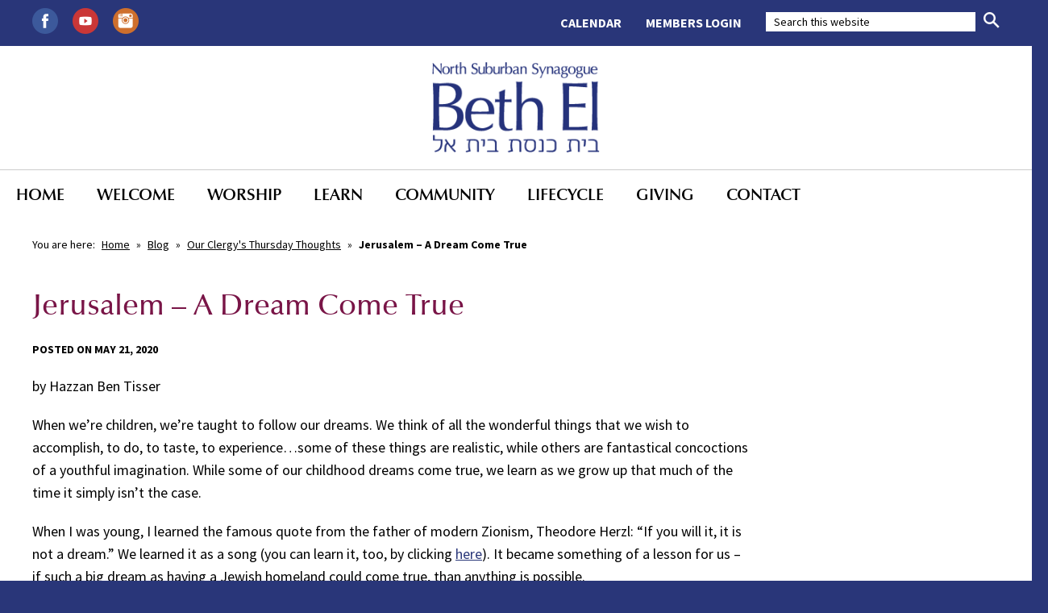

--- FILE ---
content_type: text/html; charset=UTF-8
request_url: https://www.nssbethel.org/2020/05/jerusalem-a-dream-come-true/
body_size: 24499
content:
<!DOCTYPE html>
<!--[if IEMobile 7 ]> <html dir="ltr" lang="en" prefix="og: https://ogp.me/ns#"class="no-js iem7"> <![endif]-->
<!--[if lt IE 7 ]> <html dir="ltr" lang="en" prefix="og: https://ogp.me/ns#" class="no-js ie6"> <![endif]-->
<!--[if IE 7 ]>    <html dir="ltr" lang="en" prefix="og: https://ogp.me/ns#" class="no-js ie7"> <![endif]-->
<!--[if IE 8 ]>    <html dir="ltr" lang="en" prefix="og: https://ogp.me/ns#" class="no-js ie8"> <![endif]-->
<!--[if (gte IE 9)|(gt IEMobile 7)|!(IEMobile)|!(IE)]><!--><html dir="ltr" lang="en" prefix="og: https://ogp.me/ns#" class="no-js"><!--<![endif]-->

<head>

    <meta charset="utf-8">
    
    <meta name="viewport" content="width=device-width, initial-scale=1.0">
    <meta name="description" content="">
    <meta name="author" content="">

	<!-- Open graph tags -->
        <meta property="og:title" content="Jerusalem &#8211; A Dream Come True" />
	<meta property="og:description" content="" />
    <meta property="og:url" content="https://www.nssbethel.org/2020/05/jerusalem-a-dream-come-true/" />
    <meta property="og:image:url" content="" />
    <meta property="og:image:type" content="image/jpeg" />
	<meta property="og:image:width" content="1500" />
	<meta property="og:image:height" content="788" />
    
	<!-- CSS -->
    <link type="text/css" href="https://www.nssbethel.org/wp-content/themes/nssbethel/css/bootstrap.min.css" rel="stylesheet">
    <link type="text/css" href="https://www.nssbethel.org/wp-content/themes/nssbethel/style.css" rel="stylesheet" media="screen">
    <link type="text/css" href="https://www.nssbethel.org/wp-content/themes/nssbethel/navigation.css" rel="stylesheet" media="screen">

    <!-- HTML5 shim, for IE6-8 support of HTML5 elements -->
    <!--[if lt IE 9]><script src="https://html5shim.googlecode.com/svn/trunk/html5.js"></script><![endif]-->

    <!-- Favicon and touch icons -->
    <link rel="apple-touch-icon-precomposed" sizes="144x144" href="https://www.nssbethel.org/wp-content/themes/nssbethel/icons/apple-touch-icon-144-precomposed.png">
    <link rel="apple-touch-icon-precomposed" sizes="114x114" href="https://www.nssbethel.org/wp-content/themes/nssbethel/icons/apple-touch-icon-114-precomposed.png">
	<link rel="apple-touch-icon-precomposed" sizes="72x72" href="https://www.nssbethel.org/wp-content/themes/nssbethel/icons/apple-touch-icon-72-precomposed.png">
	<link rel="apple-touch-icon-precomposed" href="https://www.nssbethel.org/wp-content/themes/nssbethel/icons/apple-touch-icon-57-precomposed.png">
	<link rel="shortcut icon" href="https://www.nssbethel.org/wp-content/themes/nssbethel/icons/favicon.png">
    
    <!-- Google Fonts -->
    <link href="https://fonts.googleapis.com/css?family=Source+Sans+Pro:300,300i,400,400i,600,600i,700,700i,900,900i" rel="stylesheet">
    
	<!-- Global site tag (gtag.js) - Google Analytics -->
	<script async src="https://www.googletagmanager.com/gtag/js?id=UA-114513354-1"></script>
	<script>
	  window.dataLayer = window.dataLayer || [];
	  function gtag(){dataLayer.push(arguments);}
	  gtag('js', new Date());

	  gtag('config', 'UA-114513354-1');
	</script>
    
    <!-- Feeds -->
    <link rel="pingback" href="https://www.nssbethel.org/xmlrpc.php" />
    <link rel="alternate" type="application/rss+xml" title="North Suburban Synagogue Beth El" href="https://www.nssbethel.org/feed/" />
    <link rel="alternate" type="application/atom+xml" title="North Suburban Synagogue Beth El" href="https://www.nssbethel.org/feed/atom/" />

	<!-- Wordpress head functions -->    
        	<style>img:is([sizes="auto" i], [sizes^="auto," i]) { contain-intrinsic-size: 3000px 1500px }</style>
	
		<!-- All in One SEO 4.8.7 - aioseo.com -->
		<title>Jerusalem – A Dream Come True | North Suburban Synagogue Beth El</title>
	<meta name="robots" content="max-image-preview:large" />
	<meta name="author" content="Elise Kline"/>
	<link rel="canonical" href="https://www.nssbethel.org/2020/05/jerusalem-a-dream-come-true/" />
	<meta name="generator" content="All in One SEO (AIOSEO) 4.8.7" />
		<meta property="og:locale" content="en_US" />
		<meta property="og:site_name" content="North Suburban Synagogue Beth El | Conservative Synagogue, Highland Park, IL" />
		<meta property="og:type" content="article" />
		<meta property="og:title" content="Jerusalem – A Dream Come True | North Suburban Synagogue Beth El" />
		<meta property="og:url" content="https://www.nssbethel.org/2020/05/jerusalem-a-dream-come-true/" />
		<meta property="article:published_time" content="2020-05-21T15:18:12+00:00" />
		<meta property="article:modified_time" content="2020-05-21T15:18:38+00:00" />
		<meta name="twitter:card" content="summary" />
		<meta name="twitter:title" content="Jerusalem – A Dream Come True | North Suburban Synagogue Beth El" />
		<script type="application/ld+json" class="aioseo-schema">
			{"@context":"https:\/\/schema.org","@graph":[{"@type":"Article","@id":"https:\/\/www.nssbethel.org\/2020\/05\/jerusalem-a-dream-come-true\/#article","name":"Jerusalem \u2013 A Dream Come True | North Suburban Synagogue Beth El","headline":"Jerusalem &#8211; A Dream Come True","author":{"@id":"https:\/\/www.nssbethel.org\/author\/ekline\/#author"},"publisher":{"@id":"https:\/\/www.nssbethel.org\/#organization"},"datePublished":"2020-05-21T10:18:12-05:00","dateModified":"2020-05-21T10:18:38-05:00","inLanguage":"en","mainEntityOfPage":{"@id":"https:\/\/www.nssbethel.org\/2020\/05\/jerusalem-a-dream-come-true\/#webpage"},"isPartOf":{"@id":"https:\/\/www.nssbethel.org\/2020\/05\/jerusalem-a-dream-come-true\/#webpage"},"articleSection":"Our Clergy's Thursday Thoughts"},{"@type":"BreadcrumbList","@id":"https:\/\/www.nssbethel.org\/2020\/05\/jerusalem-a-dream-come-true\/#breadcrumblist","itemListElement":[{"@type":"ListItem","@id":"https:\/\/www.nssbethel.org#listItem","position":1,"name":"Home","item":"https:\/\/www.nssbethel.org","nextItem":{"@type":"ListItem","@id":"https:\/\/www.nssbethel.org\/thursday-thought\/#listItem","name":"Our Clergy's Thursday Thoughts"}},{"@type":"ListItem","@id":"https:\/\/www.nssbethel.org\/thursday-thought\/#listItem","position":2,"name":"Our Clergy's Thursday Thoughts","item":"https:\/\/www.nssbethel.org\/thursday-thought\/","nextItem":{"@type":"ListItem","@id":"https:\/\/www.nssbethel.org\/2020\/05\/jerusalem-a-dream-come-true\/#listItem","name":"Jerusalem &#8211; A Dream Come True"},"previousItem":{"@type":"ListItem","@id":"https:\/\/www.nssbethel.org#listItem","name":"Home"}},{"@type":"ListItem","@id":"https:\/\/www.nssbethel.org\/2020\/05\/jerusalem-a-dream-come-true\/#listItem","position":3,"name":"Jerusalem &#8211; A Dream Come True","previousItem":{"@type":"ListItem","@id":"https:\/\/www.nssbethel.org\/thursday-thought\/#listItem","name":"Our Clergy's Thursday Thoughts"}}]},{"@type":"Organization","@id":"https:\/\/www.nssbethel.org\/#organization","name":"North Suburban Synagogue Beth El","description":"Conservative Synagogue, Highland Park, IL","url":"https:\/\/www.nssbethel.org\/"},{"@type":"Person","@id":"https:\/\/www.nssbethel.org\/author\/ekline\/#author","url":"https:\/\/www.nssbethel.org\/author\/ekline\/","name":"Elise Kline","image":{"@type":"ImageObject","@id":"https:\/\/www.nssbethel.org\/2020\/05\/jerusalem-a-dream-come-true\/#authorImage","url":"https:\/\/secure.gravatar.com\/avatar\/e0ac333f5d1a918d11de2e5e9af95535b583aa24d7ce3955c9dc1d5a625ed5b3?s=96&d=mm&r=g","width":96,"height":96,"caption":"Elise Kline"}},{"@type":"WebPage","@id":"https:\/\/www.nssbethel.org\/2020\/05\/jerusalem-a-dream-come-true\/#webpage","url":"https:\/\/www.nssbethel.org\/2020\/05\/jerusalem-a-dream-come-true\/","name":"Jerusalem \u2013 A Dream Come True | North Suburban Synagogue Beth El","inLanguage":"en","isPartOf":{"@id":"https:\/\/www.nssbethel.org\/#website"},"breadcrumb":{"@id":"https:\/\/www.nssbethel.org\/2020\/05\/jerusalem-a-dream-come-true\/#breadcrumblist"},"author":{"@id":"https:\/\/www.nssbethel.org\/author\/ekline\/#author"},"creator":{"@id":"https:\/\/www.nssbethel.org\/author\/ekline\/#author"},"datePublished":"2020-05-21T10:18:12-05:00","dateModified":"2020-05-21T10:18:38-05:00"},{"@type":"WebSite","@id":"https:\/\/www.nssbethel.org\/#website","url":"https:\/\/www.nssbethel.org\/","name":"North Suburban Synagogue Beth El","description":"Conservative Synagogue, Highland Park, IL","inLanguage":"en","publisher":{"@id":"https:\/\/www.nssbethel.org\/#organization"}}]}
		</script>
		<!-- All in One SEO -->

<script type="text/javascript">
/* <![CDATA[ */
window._wpemojiSettings = {"baseUrl":"https:\/\/s.w.org\/images\/core\/emoji\/16.0.1\/72x72\/","ext":".png","svgUrl":"https:\/\/s.w.org\/images\/core\/emoji\/16.0.1\/svg\/","svgExt":".svg","source":{"concatemoji":"https:\/\/www.nssbethel.org\/wp-includes\/js\/wp-emoji-release.min.js?ver=f34a2e5bb5bb3ebbfba6ccb21f6b11cb"}};
/*! This file is auto-generated */
!function(s,n){var o,i,e;function c(e){try{var t={supportTests:e,timestamp:(new Date).valueOf()};sessionStorage.setItem(o,JSON.stringify(t))}catch(e){}}function p(e,t,n){e.clearRect(0,0,e.canvas.width,e.canvas.height),e.fillText(t,0,0);var t=new Uint32Array(e.getImageData(0,0,e.canvas.width,e.canvas.height).data),a=(e.clearRect(0,0,e.canvas.width,e.canvas.height),e.fillText(n,0,0),new Uint32Array(e.getImageData(0,0,e.canvas.width,e.canvas.height).data));return t.every(function(e,t){return e===a[t]})}function u(e,t){e.clearRect(0,0,e.canvas.width,e.canvas.height),e.fillText(t,0,0);for(var n=e.getImageData(16,16,1,1),a=0;a<n.data.length;a++)if(0!==n.data[a])return!1;return!0}function f(e,t,n,a){switch(t){case"flag":return n(e,"\ud83c\udff3\ufe0f\u200d\u26a7\ufe0f","\ud83c\udff3\ufe0f\u200b\u26a7\ufe0f")?!1:!n(e,"\ud83c\udde8\ud83c\uddf6","\ud83c\udde8\u200b\ud83c\uddf6")&&!n(e,"\ud83c\udff4\udb40\udc67\udb40\udc62\udb40\udc65\udb40\udc6e\udb40\udc67\udb40\udc7f","\ud83c\udff4\u200b\udb40\udc67\u200b\udb40\udc62\u200b\udb40\udc65\u200b\udb40\udc6e\u200b\udb40\udc67\u200b\udb40\udc7f");case"emoji":return!a(e,"\ud83e\udedf")}return!1}function g(e,t,n,a){var r="undefined"!=typeof WorkerGlobalScope&&self instanceof WorkerGlobalScope?new OffscreenCanvas(300,150):s.createElement("canvas"),o=r.getContext("2d",{willReadFrequently:!0}),i=(o.textBaseline="top",o.font="600 32px Arial",{});return e.forEach(function(e){i[e]=t(o,e,n,a)}),i}function t(e){var t=s.createElement("script");t.src=e,t.defer=!0,s.head.appendChild(t)}"undefined"!=typeof Promise&&(o="wpEmojiSettingsSupports",i=["flag","emoji"],n.supports={everything:!0,everythingExceptFlag:!0},e=new Promise(function(e){s.addEventListener("DOMContentLoaded",e,{once:!0})}),new Promise(function(t){var n=function(){try{var e=JSON.parse(sessionStorage.getItem(o));if("object"==typeof e&&"number"==typeof e.timestamp&&(new Date).valueOf()<e.timestamp+604800&&"object"==typeof e.supportTests)return e.supportTests}catch(e){}return null}();if(!n){if("undefined"!=typeof Worker&&"undefined"!=typeof OffscreenCanvas&&"undefined"!=typeof URL&&URL.createObjectURL&&"undefined"!=typeof Blob)try{var e="postMessage("+g.toString()+"("+[JSON.stringify(i),f.toString(),p.toString(),u.toString()].join(",")+"));",a=new Blob([e],{type:"text/javascript"}),r=new Worker(URL.createObjectURL(a),{name:"wpTestEmojiSupports"});return void(r.onmessage=function(e){c(n=e.data),r.terminate(),t(n)})}catch(e){}c(n=g(i,f,p,u))}t(n)}).then(function(e){for(var t in e)n.supports[t]=e[t],n.supports.everything=n.supports.everything&&n.supports[t],"flag"!==t&&(n.supports.everythingExceptFlag=n.supports.everythingExceptFlag&&n.supports[t]);n.supports.everythingExceptFlag=n.supports.everythingExceptFlag&&!n.supports.flag,n.DOMReady=!1,n.readyCallback=function(){n.DOMReady=!0}}).then(function(){return e}).then(function(){var e;n.supports.everything||(n.readyCallback(),(e=n.source||{}).concatemoji?t(e.concatemoji):e.wpemoji&&e.twemoji&&(t(e.twemoji),t(e.wpemoji)))}))}((window,document),window._wpemojiSettings);
/* ]]> */
</script>
<style id='wp-emoji-styles-inline-css' type='text/css'>

	img.wp-smiley, img.emoji {
		display: inline !important;
		border: none !important;
		box-shadow: none !important;
		height: 1em !important;
		width: 1em !important;
		margin: 0 0.07em !important;
		vertical-align: -0.1em !important;
		background: none !important;
		padding: 0 !important;
	}
</style>
<link rel='stylesheet' id='wp-block-library-css' href='https://www.nssbethel.org/wp-includes/css/dist/block-library/style.min.css?ver=f34a2e5bb5bb3ebbfba6ccb21f6b11cb' type='text/css' media='all' />
<style id='classic-theme-styles-inline-css' type='text/css'>
/*! This file is auto-generated */
.wp-block-button__link{color:#fff;background-color:#32373c;border-radius:9999px;box-shadow:none;text-decoration:none;padding:calc(.667em + 2px) calc(1.333em + 2px);font-size:1.125em}.wp-block-file__button{background:#32373c;color:#fff;text-decoration:none}
</style>
<style id='global-styles-inline-css' type='text/css'>
:root{--wp--preset--aspect-ratio--square: 1;--wp--preset--aspect-ratio--4-3: 4/3;--wp--preset--aspect-ratio--3-4: 3/4;--wp--preset--aspect-ratio--3-2: 3/2;--wp--preset--aspect-ratio--2-3: 2/3;--wp--preset--aspect-ratio--16-9: 16/9;--wp--preset--aspect-ratio--9-16: 9/16;--wp--preset--color--black: #000000;--wp--preset--color--cyan-bluish-gray: #abb8c3;--wp--preset--color--white: #ffffff;--wp--preset--color--pale-pink: #f78da7;--wp--preset--color--vivid-red: #cf2e2e;--wp--preset--color--luminous-vivid-orange: #ff6900;--wp--preset--color--luminous-vivid-amber: #fcb900;--wp--preset--color--light-green-cyan: #7bdcb5;--wp--preset--color--vivid-green-cyan: #00d084;--wp--preset--color--pale-cyan-blue: #8ed1fc;--wp--preset--color--vivid-cyan-blue: #0693e3;--wp--preset--color--vivid-purple: #9b51e0;--wp--preset--gradient--vivid-cyan-blue-to-vivid-purple: linear-gradient(135deg,rgba(6,147,227,1) 0%,rgb(155,81,224) 100%);--wp--preset--gradient--light-green-cyan-to-vivid-green-cyan: linear-gradient(135deg,rgb(122,220,180) 0%,rgb(0,208,130) 100%);--wp--preset--gradient--luminous-vivid-amber-to-luminous-vivid-orange: linear-gradient(135deg,rgba(252,185,0,1) 0%,rgba(255,105,0,1) 100%);--wp--preset--gradient--luminous-vivid-orange-to-vivid-red: linear-gradient(135deg,rgba(255,105,0,1) 0%,rgb(207,46,46) 100%);--wp--preset--gradient--very-light-gray-to-cyan-bluish-gray: linear-gradient(135deg,rgb(238,238,238) 0%,rgb(169,184,195) 100%);--wp--preset--gradient--cool-to-warm-spectrum: linear-gradient(135deg,rgb(74,234,220) 0%,rgb(151,120,209) 20%,rgb(207,42,186) 40%,rgb(238,44,130) 60%,rgb(251,105,98) 80%,rgb(254,248,76) 100%);--wp--preset--gradient--blush-light-purple: linear-gradient(135deg,rgb(255,206,236) 0%,rgb(152,150,240) 100%);--wp--preset--gradient--blush-bordeaux: linear-gradient(135deg,rgb(254,205,165) 0%,rgb(254,45,45) 50%,rgb(107,0,62) 100%);--wp--preset--gradient--luminous-dusk: linear-gradient(135deg,rgb(255,203,112) 0%,rgb(199,81,192) 50%,rgb(65,88,208) 100%);--wp--preset--gradient--pale-ocean: linear-gradient(135deg,rgb(255,245,203) 0%,rgb(182,227,212) 50%,rgb(51,167,181) 100%);--wp--preset--gradient--electric-grass: linear-gradient(135deg,rgb(202,248,128) 0%,rgb(113,206,126) 100%);--wp--preset--gradient--midnight: linear-gradient(135deg,rgb(2,3,129) 0%,rgb(40,116,252) 100%);--wp--preset--font-size--small: 13px;--wp--preset--font-size--medium: 20px;--wp--preset--font-size--large: 36px;--wp--preset--font-size--x-large: 42px;--wp--preset--spacing--20: 0.44rem;--wp--preset--spacing--30: 0.67rem;--wp--preset--spacing--40: 1rem;--wp--preset--spacing--50: 1.5rem;--wp--preset--spacing--60: 2.25rem;--wp--preset--spacing--70: 3.38rem;--wp--preset--spacing--80: 5.06rem;--wp--preset--shadow--natural: 6px 6px 9px rgba(0, 0, 0, 0.2);--wp--preset--shadow--deep: 12px 12px 50px rgba(0, 0, 0, 0.4);--wp--preset--shadow--sharp: 6px 6px 0px rgba(0, 0, 0, 0.2);--wp--preset--shadow--outlined: 6px 6px 0px -3px rgba(255, 255, 255, 1), 6px 6px rgba(0, 0, 0, 1);--wp--preset--shadow--crisp: 6px 6px 0px rgba(0, 0, 0, 1);}:where(.is-layout-flex){gap: 0.5em;}:where(.is-layout-grid){gap: 0.5em;}body .is-layout-flex{display: flex;}.is-layout-flex{flex-wrap: wrap;align-items: center;}.is-layout-flex > :is(*, div){margin: 0;}body .is-layout-grid{display: grid;}.is-layout-grid > :is(*, div){margin: 0;}:where(.wp-block-columns.is-layout-flex){gap: 2em;}:where(.wp-block-columns.is-layout-grid){gap: 2em;}:where(.wp-block-post-template.is-layout-flex){gap: 1.25em;}:where(.wp-block-post-template.is-layout-grid){gap: 1.25em;}.has-black-color{color: var(--wp--preset--color--black) !important;}.has-cyan-bluish-gray-color{color: var(--wp--preset--color--cyan-bluish-gray) !important;}.has-white-color{color: var(--wp--preset--color--white) !important;}.has-pale-pink-color{color: var(--wp--preset--color--pale-pink) !important;}.has-vivid-red-color{color: var(--wp--preset--color--vivid-red) !important;}.has-luminous-vivid-orange-color{color: var(--wp--preset--color--luminous-vivid-orange) !important;}.has-luminous-vivid-amber-color{color: var(--wp--preset--color--luminous-vivid-amber) !important;}.has-light-green-cyan-color{color: var(--wp--preset--color--light-green-cyan) !important;}.has-vivid-green-cyan-color{color: var(--wp--preset--color--vivid-green-cyan) !important;}.has-pale-cyan-blue-color{color: var(--wp--preset--color--pale-cyan-blue) !important;}.has-vivid-cyan-blue-color{color: var(--wp--preset--color--vivid-cyan-blue) !important;}.has-vivid-purple-color{color: var(--wp--preset--color--vivid-purple) !important;}.has-black-background-color{background-color: var(--wp--preset--color--black) !important;}.has-cyan-bluish-gray-background-color{background-color: var(--wp--preset--color--cyan-bluish-gray) !important;}.has-white-background-color{background-color: var(--wp--preset--color--white) !important;}.has-pale-pink-background-color{background-color: var(--wp--preset--color--pale-pink) !important;}.has-vivid-red-background-color{background-color: var(--wp--preset--color--vivid-red) !important;}.has-luminous-vivid-orange-background-color{background-color: var(--wp--preset--color--luminous-vivid-orange) !important;}.has-luminous-vivid-amber-background-color{background-color: var(--wp--preset--color--luminous-vivid-amber) !important;}.has-light-green-cyan-background-color{background-color: var(--wp--preset--color--light-green-cyan) !important;}.has-vivid-green-cyan-background-color{background-color: var(--wp--preset--color--vivid-green-cyan) !important;}.has-pale-cyan-blue-background-color{background-color: var(--wp--preset--color--pale-cyan-blue) !important;}.has-vivid-cyan-blue-background-color{background-color: var(--wp--preset--color--vivid-cyan-blue) !important;}.has-vivid-purple-background-color{background-color: var(--wp--preset--color--vivid-purple) !important;}.has-black-border-color{border-color: var(--wp--preset--color--black) !important;}.has-cyan-bluish-gray-border-color{border-color: var(--wp--preset--color--cyan-bluish-gray) !important;}.has-white-border-color{border-color: var(--wp--preset--color--white) !important;}.has-pale-pink-border-color{border-color: var(--wp--preset--color--pale-pink) !important;}.has-vivid-red-border-color{border-color: var(--wp--preset--color--vivid-red) !important;}.has-luminous-vivid-orange-border-color{border-color: var(--wp--preset--color--luminous-vivid-orange) !important;}.has-luminous-vivid-amber-border-color{border-color: var(--wp--preset--color--luminous-vivid-amber) !important;}.has-light-green-cyan-border-color{border-color: var(--wp--preset--color--light-green-cyan) !important;}.has-vivid-green-cyan-border-color{border-color: var(--wp--preset--color--vivid-green-cyan) !important;}.has-pale-cyan-blue-border-color{border-color: var(--wp--preset--color--pale-cyan-blue) !important;}.has-vivid-cyan-blue-border-color{border-color: var(--wp--preset--color--vivid-cyan-blue) !important;}.has-vivid-purple-border-color{border-color: var(--wp--preset--color--vivid-purple) !important;}.has-vivid-cyan-blue-to-vivid-purple-gradient-background{background: var(--wp--preset--gradient--vivid-cyan-blue-to-vivid-purple) !important;}.has-light-green-cyan-to-vivid-green-cyan-gradient-background{background: var(--wp--preset--gradient--light-green-cyan-to-vivid-green-cyan) !important;}.has-luminous-vivid-amber-to-luminous-vivid-orange-gradient-background{background: var(--wp--preset--gradient--luminous-vivid-amber-to-luminous-vivid-orange) !important;}.has-luminous-vivid-orange-to-vivid-red-gradient-background{background: var(--wp--preset--gradient--luminous-vivid-orange-to-vivid-red) !important;}.has-very-light-gray-to-cyan-bluish-gray-gradient-background{background: var(--wp--preset--gradient--very-light-gray-to-cyan-bluish-gray) !important;}.has-cool-to-warm-spectrum-gradient-background{background: var(--wp--preset--gradient--cool-to-warm-spectrum) !important;}.has-blush-light-purple-gradient-background{background: var(--wp--preset--gradient--blush-light-purple) !important;}.has-blush-bordeaux-gradient-background{background: var(--wp--preset--gradient--blush-bordeaux) !important;}.has-luminous-dusk-gradient-background{background: var(--wp--preset--gradient--luminous-dusk) !important;}.has-pale-ocean-gradient-background{background: var(--wp--preset--gradient--pale-ocean) !important;}.has-electric-grass-gradient-background{background: var(--wp--preset--gradient--electric-grass) !important;}.has-midnight-gradient-background{background: var(--wp--preset--gradient--midnight) !important;}.has-small-font-size{font-size: var(--wp--preset--font-size--small) !important;}.has-medium-font-size{font-size: var(--wp--preset--font-size--medium) !important;}.has-large-font-size{font-size: var(--wp--preset--font-size--large) !important;}.has-x-large-font-size{font-size: var(--wp--preset--font-size--x-large) !important;}
:where(.wp-block-post-template.is-layout-flex){gap: 1.25em;}:where(.wp-block-post-template.is-layout-grid){gap: 1.25em;}
:where(.wp-block-columns.is-layout-flex){gap: 2em;}:where(.wp-block-columns.is-layout-grid){gap: 2em;}
:root :where(.wp-block-pullquote){font-size: 1.5em;line-height: 1.6;}
</style>
<link rel='stylesheet' id='ditty-news-ticker-font-css' href='https://www.nssbethel.org/wp-content/plugins/ditty-news-ticker/legacy/inc/static/libs/fontastic/styles.css?ver=3.1.58' type='text/css' media='all' />
<link rel='stylesheet' id='ditty-news-ticker-css' href='https://www.nssbethel.org/wp-content/plugins/ditty-news-ticker/legacy/inc/static/css/style.css?ver=3.1.58' type='text/css' media='all' />
<link rel='stylesheet' id='ditty-displays-css' href='https://www.nssbethel.org/wp-content/plugins/ditty-news-ticker/build/dittyDisplays.css?ver=3.1.58' type='text/css' media='all' />
<link rel='stylesheet' id='ditty-fontawesome-css' href='https://www.nssbethel.org/wp-content/plugins/ditty-news-ticker/includes/libs/fontawesome-6.4.0/css/all.css?ver=6.4.0' type='text/css' media='' />
<link rel='stylesheet' id='fancybox-css' href='https://www.nssbethel.org/wp-content/plugins/easy-fancybox/fancybox/1.5.4/jquery.fancybox.min.css?ver=f34a2e5bb5bb3ebbfba6ccb21f6b11cb' type='text/css' media='screen' />
<style id='fancybox-inline-css' type='text/css'>
#fancybox-outer{background:#ffffff}#fancybox-content{background:#ffffff;border-color:#ffffff;color:#000000;}#fancybox-title,#fancybox-title-float-main{color:#fff}
</style>
<link rel='stylesheet' id='wp-add-custom-css-css' href='https://www.nssbethel.org?display_custom_css=css&#038;ver=6.8.2' type='text/css' media='all' />
<style id='teccc-nofile-stylesheet-inline-css' type='text/css'>

.teccc-legend a, .tribe-events-calendar a, #tribe-events-content .tribe-events-tooltip h4
{
	font-weight: bold;
}

.tribe-events-list .vevent.hentry h2 {
	padding-left: 5px;
}


@media only screen and (max-width: 768px) {
	.tribe-events-calendar td .hentry,
	.tribe-events-calendar td .type-tribe_events {
		display: block;
	}

	h3.entry-title.summary,
	h3.tribe-events-month-event-title,
	.tribe-events-calendar .tribe-events-has-events:after {
		display: none;
	}

	.tribe-events-calendar .mobile-trigger .tribe-events-tooltip {
		display: none !important;
	}
}

.tribe-grid-body div[id*="tribe-events-event-"][class*="tribe-events-category-"].tribe-events-week-hourly-single
{ border-right: 1px solid #000; }

.tribe-events .tribe-events-calendar-month__multiday-event-bar,
.tribe-events .tribe-events-calendar-month__multiday-event-bar-inner,
.tribe-events-calendar-month__multiday-event-wrapper
{ background-color: #F7F6F6; }

.tribe-events-pro .tribe-events-pro-week-grid__multiday-event-bar,
.tribe-events-pro .tribe-events-pro-week-grid__multiday-event-wrapper
{ background-color: #F7F6F6 !important; }

.tribe-events-calendar-month__multiday-event-wrapper.tribe-events-calendar-month__multiday-event--empty
{ background-color: transparent !important; }

.tribe-events-pro-week-grid__multiday-event-wrapper.tribe-events-pro-week-grid__multiday-event--empty
{ background-color: transparent !important; }

.tribe-common--breakpoint-medium.tribe-events .tribe-events-calendar-list__event-datetime-featured-text,
.tribe-events-calendar-month-mobile-events__mobile-event-datetime-featured-text,
.tribe-events-calendar-day__event-datetime-featured-text,
.tribe-common-c-svgicon--featured
{ color: transparent !important; }

.tribe-events-calendar-list__event-date-tag-datetime:after, 
.tribe-events-widget-events-list__event-date-tag-datetime:after, 
.tribe-events .tribe-events-calendar-day__event--featured:after,
.tribe-events .tribe-events-calendar-month__calendar-event--featured:before
{ background-color: transparent !important; }

.tribe-events-pro .tribe-events-pro-photo__event-datetime-featured-text,
.tribe-events-pro .tribe-events-pro-map__event-datetime-featured-text
{ color: transparent !important; }

.tribe-events-pro .tribe-events-pro-week-grid__event--featured .tribe-events-pro-week-grid__event-link-inner:before
{ background-color: transparent !important; }


	
		.tribe-events-category-congregational h2.tribe-events-list-event-title.entry-title a,
.tribe-events-category-congregational h2.tribe-events-list-event-title a,
.tribe-events-category-congregational h3.tribe-events-list-event-title a,
.tribe-event-featured .tribe-events-category-congregational h3.tribe-events-list-event-title a,
.tribe-events-list .tribe-events-loop .tribe-event-featured.tribe-events-category-congregational h3.tribe-events-list-event-title a,	.tribe-events-shortcode .tribe-events-month table .type-tribe_events.tribe-events-category-congregational,		.tribe-events-list .tribe-events-loop .tribe-event-featured.tribe-events-category-congregational h3.tribe-events-list-event-title a:hover,
#tribe-events-content table.tribe-events-calendar .type-tribe_events.tribe-events-category-congregational.tribe-event-featured h3.tribe-events-month-event-title a:hover,	.tribe-events-category-congregational .tribe-events-map-event-title a:link,
.tribe-events-category-congregational .tribe-events-map-event-title a:visited,	#tribe-events-content div.tribe-events-category-congregational.hentry.vevent h3.entry-title a,
.tribe-grid-body .tribe-events-category-congregational a,
.tribe-grid-body .type-tribe_events.tribe-events-category-congregational a,
.tribe-grid-allday .tribe-events-category-congregational a,	.tribe-events-adv-list-widget .tribe-events-category-congregational h2 a:link,
.tribe-events-adv-list-widget .tribe-events-category-congregational h2 a:visited,
.tribe-mini-calendar-list-wrapper .tribe-events-category-congregational h2 a:link,
.tribe-mini-calendar-list-wrapper .tribe-events-category-congregational h2 a:visited,
.tribe-events-category-congregational.tribe-event-featured .tribe-mini-calendar-event .tribe-events-title a,
.tribe-venue-widget-list li.tribe-events-category-congregational h4 a:link,
.tribe-venue-widget-list li.tribe-events-category-congregational h4 a:visited,	.teccc-legend li.tribe_events_cat-congregational a,
.tribe-common article.tribe_events_cat-congregational h3 a,
.tribe-common article.tribe_events_cat-congregational h3 a:link,
.tribe-common article.tribe_events_cat-congregational h3 a:visited,
article.tribe-events-calendar-month__multiday-event.tribe_events_cat-congregational h3,	#tribe-events-content table.tribe-events-calendar .tribe-event-featured.tribe-events-category-congregational .tribe-events-month-event-title a,
.teccc-legend li.tribe-events-category-congregational a,
.tribe-events-calendar .tribe-events-category-congregational a,
#tribe-events-content .teccc-legend li.tribe-events-category-congregational a,
#tribe-events-content .tribe-events-calendar .tribe-events-category-congregational a,
.type-tribe_events.tribe-events-category-congregational h2 a,
.tribe-events-category-congregational > div.hentry.vevent > h3.entry-title a,
.tribe-events-mobile.tribe-events-category-congregational h4 a
{
		text-decoration: none;
}

		.tribe-events-category-congregational h3.tribe-events-list-event-title,		.tribe-events-shortcode .tribe-events-month table .type-tribe_events.tribe-events-category-congregational,	.tribe-events-category-congregational .tribe-events-map-event-title a:link,
.tribe-events-category-congregational .tribe-events-map-event-title a:visited,
article.tribe-events-pro-map__event-card.tribe_events_cat-congregational h3,
article.tribe-events-pro-photo__event.tribe_events_cat-congregational h3,	.tribe-grid-body .tribe-events-week-hourly-single:hover.tribe-events-category-congregational,
.tribe-grid-body .tribe-events-week-hourly-single.tribe-events-category-congregational,
.tribe-grid-allday .tribe-events-week-allday-single.tribe-events-category-congregational,
article.tribe-events-pro-week-grid__event.tribe_events_cat-congregational h3,
article.tribe-events-pro-week-mobile-events__event.tribe_events_cat-congregational h3,
article.tribe-events-pro-week-grid__multiday-event.tribe_events_cat-congregational h3,
article.tribe-events-pro-week-grid__multiday-event.tribe_events_cat-congregational .tribe-events-pro-week-grid__multiday-event-bar-inner h3,
article.tribe-events-pro-week-grid__multiday-event.tribe_events_cat-congregational .tribe-events-pro-week-grid__multiday-event-bar-inner,	.tribe-common article.tribe_events_cat-congregational h3.tribe-events-pro-summary__event-title,	.tribe-mini-calendar td.tribe-events-has-events.tribe-events-category-congregational,
.tribe-events-adv-list-widget .tribe-events-category-congregational h2,
.tribe-venue-widget-list li.tribe-events-category-congregational h4,	.teccc-legend li.tribe_events_cat-congregational,
article.tribe_events_cat-congregational header.tribe-events-widget-events-list__event-header h3,
article.tribe-events-calendar-month__calendar-event.tribe_events_cat-congregational h3,
article.tribe-events-calendar-month__multiday-event.tribe_events_cat-congregational .tribe-events-calendar-month__multiday-event-bar-inner,
article.tribe-events-calendar-month-mobile-events__mobile-event.tribe_events_cat-congregational h3,
article.tribe-events-calendar-day__event.tribe_events_cat-congregational h3,
article.tribe-events-calendar-list__event.tribe_events_cat-congregational h3,
article.tribe-events-calendar-latest-past__event.tribe_events_cat-congregational h3,	.events-archive.events-gridview #tribe-events-content table .type-tribe_events.tribe-events-category-congregational,
.teccc-legend li.tribe-events-category-congregational,
.tribe-events-calendar .tribe-events-category-congregational,
.type-tribe_events.tribe-events-category-congregational h2,
.tribe-events-category-congregational > div.hentry.vevent > h3.entry-title,
.tribe-events-mobile.tribe-events-category-congregational h4
{
				border-right: 5px solid transparent;
		line-height: 1.4em;
	padding-left: 5px;
	padding-bottom: 2px;
}

	.tribe-events-calendar .tribe-event-featured.tribe-events-category-congregational,
#tribe-events-content table.tribe-events-calendar .type-tribe_events.tribe-event-featured.tribe-events-category-congregational,
.tribe-grid-body div[id*='tribe-events-event-'][class*='tribe-events-category-'].tribe-events-week-hourly-single.tribe-event-featured
{ border-right: 5px solid transparent }

	
	article.tribe-events-pro-week-grid__multiday-event.tribe_events_cat-congregational h3
{ border-left: 0px solid transparent !important; }

	.tribe-events-category-congregational .tribe-events-map-event-title a:link,
.tribe-events-category-congregational .tribe-events-map-event-title a:visited,	.tribe-events-adv-list-widget .tribe-events-category-congregational h2 a:link,
.tribe-events-adv-list-widget .tribe-events-category-congregational h2 a:visited,
.tribe-mini-calendar-list-wrapper .tribe-events-category-congregational h2 a:link,
.tribe-mini-calendar-list-wrapper .tribe-events-category-congregational h2 a:visited,
.tribe-events-category-congregational.tribe-event-featured .tribe-mini-calendar-event .tribe-events-title a,
.tribe-venue-widget-list li.tribe-events-category-congregational h4 a:link,
.tribe-venue-widget-list li.tribe-events-category-congregational h4 a:visited,	.tribe-events-category-congregational h2.tribe-events-list-event-title.entry-title a,
.tribe-events-category-congregational h2.tribe-events-list-event-title a,
.tribe-events-category-congregational h3.tribe-events-list-event-title a,
.tribe-event-featured .tribe-events-category-congregational h3.tribe-events-list-event-title a,
.tribe-events-list .tribe-events-loop .tribe-event-featured.tribe-events-category-congregational h3.tribe-events-list-event-title a
{
	width: auto;
	display: block;
}
	
		.tribe-events-category-continuing-education h2.tribe-events-list-event-title.entry-title a,
.tribe-events-category-continuing-education h2.tribe-events-list-event-title a,
.tribe-events-category-continuing-education h3.tribe-events-list-event-title a,
.tribe-event-featured .tribe-events-category-continuing-education h3.tribe-events-list-event-title a,
.tribe-events-list .tribe-events-loop .tribe-event-featured.tribe-events-category-continuing-education h3.tribe-events-list-event-title a,	.tribe-events-shortcode .tribe-events-month table .type-tribe_events.tribe-events-category-continuing-education,		.tribe-events-list .tribe-events-loop .tribe-event-featured.tribe-events-category-continuing-education h3.tribe-events-list-event-title a:hover,
#tribe-events-content table.tribe-events-calendar .type-tribe_events.tribe-events-category-continuing-education.tribe-event-featured h3.tribe-events-month-event-title a:hover,	.tribe-events-category-continuing-education .tribe-events-map-event-title a:link,
.tribe-events-category-continuing-education .tribe-events-map-event-title a:visited,	#tribe-events-content div.tribe-events-category-continuing-education.hentry.vevent h3.entry-title a,
.tribe-grid-body .tribe-events-category-continuing-education a,
.tribe-grid-body .type-tribe_events.tribe-events-category-continuing-education a,
.tribe-grid-allday .tribe-events-category-continuing-education a,	.tribe-events-adv-list-widget .tribe-events-category-continuing-education h2 a:link,
.tribe-events-adv-list-widget .tribe-events-category-continuing-education h2 a:visited,
.tribe-mini-calendar-list-wrapper .tribe-events-category-continuing-education h2 a:link,
.tribe-mini-calendar-list-wrapper .tribe-events-category-continuing-education h2 a:visited,
.tribe-events-category-continuing-education.tribe-event-featured .tribe-mini-calendar-event .tribe-events-title a,
.tribe-venue-widget-list li.tribe-events-category-continuing-education h4 a:link,
.tribe-venue-widget-list li.tribe-events-category-continuing-education h4 a:visited,	.teccc-legend li.tribe_events_cat-continuing-education a,
.tribe-common article.tribe_events_cat-continuing-education h3 a,
.tribe-common article.tribe_events_cat-continuing-education h3 a:link,
.tribe-common article.tribe_events_cat-continuing-education h3 a:visited,
article.tribe-events-calendar-month__multiday-event.tribe_events_cat-continuing-education h3,	#tribe-events-content table.tribe-events-calendar .tribe-event-featured.tribe-events-category-continuing-education .tribe-events-month-event-title a,
.teccc-legend li.tribe-events-category-continuing-education a,
.tribe-events-calendar .tribe-events-category-continuing-education a,
#tribe-events-content .teccc-legend li.tribe-events-category-continuing-education a,
#tribe-events-content .tribe-events-calendar .tribe-events-category-continuing-education a,
.type-tribe_events.tribe-events-category-continuing-education h2 a,
.tribe-events-category-continuing-education > div.hentry.vevent > h3.entry-title a,
.tribe-events-mobile.tribe-events-category-continuing-education h4 a
{
			color: #330099;
		text-decoration: none;
}

		.tribe-events-category-continuing-education h3.tribe-events-list-event-title,		.tribe-events-shortcode .tribe-events-month table .type-tribe_events.tribe-events-category-continuing-education,	.tribe-events-category-continuing-education .tribe-events-map-event-title a:link,
.tribe-events-category-continuing-education .tribe-events-map-event-title a:visited,
article.tribe-events-pro-map__event-card.tribe_events_cat-continuing-education h3,
article.tribe-events-pro-photo__event.tribe_events_cat-continuing-education h3,	.tribe-grid-body .tribe-events-week-hourly-single:hover.tribe-events-category-continuing-education,
.tribe-grid-body .tribe-events-week-hourly-single.tribe-events-category-continuing-education,
.tribe-grid-allday .tribe-events-week-allday-single.tribe-events-category-continuing-education,
article.tribe-events-pro-week-grid__event.tribe_events_cat-continuing-education h3,
article.tribe-events-pro-week-mobile-events__event.tribe_events_cat-continuing-education h3,
article.tribe-events-pro-week-grid__multiday-event.tribe_events_cat-continuing-education h3,
article.tribe-events-pro-week-grid__multiday-event.tribe_events_cat-continuing-education .tribe-events-pro-week-grid__multiday-event-bar-inner h3,
article.tribe-events-pro-week-grid__multiday-event.tribe_events_cat-continuing-education .tribe-events-pro-week-grid__multiday-event-bar-inner,	.tribe-common article.tribe_events_cat-continuing-education h3.tribe-events-pro-summary__event-title,	.tribe-mini-calendar td.tribe-events-has-events.tribe-events-category-continuing-education,
.tribe-events-adv-list-widget .tribe-events-category-continuing-education h2,
.tribe-venue-widget-list li.tribe-events-category-continuing-education h4,	.teccc-legend li.tribe_events_cat-continuing-education,
article.tribe_events_cat-continuing-education header.tribe-events-widget-events-list__event-header h3,
article.tribe-events-calendar-month__calendar-event.tribe_events_cat-continuing-education h3,
article.tribe-events-calendar-month__multiday-event.tribe_events_cat-continuing-education .tribe-events-calendar-month__multiday-event-bar-inner,
article.tribe-events-calendar-month-mobile-events__mobile-event.tribe_events_cat-continuing-education h3,
article.tribe-events-calendar-day__event.tribe_events_cat-continuing-education h3,
article.tribe-events-calendar-list__event.tribe_events_cat-continuing-education h3,
article.tribe-events-calendar-latest-past__event.tribe_events_cat-continuing-education h3,	.events-archive.events-gridview #tribe-events-content table .type-tribe_events.tribe-events-category-continuing-education,
.teccc-legend li.tribe-events-category-continuing-education,
.tribe-events-calendar .tribe-events-category-continuing-education,
.type-tribe_events.tribe-events-category-continuing-education h2,
.tribe-events-category-continuing-education > div.hentry.vevent > h3.entry-title,
.tribe-events-mobile.tribe-events-category-continuing-education h4
{
				border-right: 5px solid transparent;
			color: #330099;
		line-height: 1.4em;
	padding-left: 5px;
	padding-bottom: 2px;
}

	.tribe-events-calendar .tribe-event-featured.tribe-events-category-continuing-education,
#tribe-events-content table.tribe-events-calendar .type-tribe_events.tribe-event-featured.tribe-events-category-continuing-education,
.tribe-grid-body div[id*='tribe-events-event-'][class*='tribe-events-category-'].tribe-events-week-hourly-single.tribe-event-featured
{ border-right: 5px solid transparent }

	
	article.tribe-events-pro-week-grid__multiday-event.tribe_events_cat-continuing-education h3
{ border-left: 0px solid transparent !important; }

	.tribe-events-category-continuing-education .tribe-events-map-event-title a:link,
.tribe-events-category-continuing-education .tribe-events-map-event-title a:visited,	.tribe-events-adv-list-widget .tribe-events-category-continuing-education h2 a:link,
.tribe-events-adv-list-widget .tribe-events-category-continuing-education h2 a:visited,
.tribe-mini-calendar-list-wrapper .tribe-events-category-continuing-education h2 a:link,
.tribe-mini-calendar-list-wrapper .tribe-events-category-continuing-education h2 a:visited,
.tribe-events-category-continuing-education.tribe-event-featured .tribe-mini-calendar-event .tribe-events-title a,
.tribe-venue-widget-list li.tribe-events-category-continuing-education h4 a:link,
.tribe-venue-widget-list li.tribe-events-category-continuing-education h4 a:visited,	.tribe-events-category-continuing-education h2.tribe-events-list-event-title.entry-title a,
.tribe-events-category-continuing-education h2.tribe-events-list-event-title a,
.tribe-events-category-continuing-education h3.tribe-events-list-event-title a,
.tribe-event-featured .tribe-events-category-continuing-education h3.tribe-events-list-event-title a,
.tribe-events-list .tribe-events-loop .tribe-event-featured.tribe-events-category-continuing-education h3.tribe-events-list-event-title a
{
	width: auto;
	display: block;
}
	
		.tribe-events-category-informal-education h2.tribe-events-list-event-title.entry-title a,
.tribe-events-category-informal-education h2.tribe-events-list-event-title a,
.tribe-events-category-informal-education h3.tribe-events-list-event-title a,
.tribe-event-featured .tribe-events-category-informal-education h3.tribe-events-list-event-title a,
.tribe-events-list .tribe-events-loop .tribe-event-featured.tribe-events-category-informal-education h3.tribe-events-list-event-title a,	.tribe-events-shortcode .tribe-events-month table .type-tribe_events.tribe-events-category-informal-education,		.tribe-events-list .tribe-events-loop .tribe-event-featured.tribe-events-category-informal-education h3.tribe-events-list-event-title a:hover,
#tribe-events-content table.tribe-events-calendar .type-tribe_events.tribe-events-category-informal-education.tribe-event-featured h3.tribe-events-month-event-title a:hover,	.tribe-events-category-informal-education .tribe-events-map-event-title a:link,
.tribe-events-category-informal-education .tribe-events-map-event-title a:visited,	#tribe-events-content div.tribe-events-category-informal-education.hentry.vevent h3.entry-title a,
.tribe-grid-body .tribe-events-category-informal-education a,
.tribe-grid-body .type-tribe_events.tribe-events-category-informal-education a,
.tribe-grid-allday .tribe-events-category-informal-education a,	.tribe-events-adv-list-widget .tribe-events-category-informal-education h2 a:link,
.tribe-events-adv-list-widget .tribe-events-category-informal-education h2 a:visited,
.tribe-mini-calendar-list-wrapper .tribe-events-category-informal-education h2 a:link,
.tribe-mini-calendar-list-wrapper .tribe-events-category-informal-education h2 a:visited,
.tribe-events-category-informal-education.tribe-event-featured .tribe-mini-calendar-event .tribe-events-title a,
.tribe-venue-widget-list li.tribe-events-category-informal-education h4 a:link,
.tribe-venue-widget-list li.tribe-events-category-informal-education h4 a:visited,	.teccc-legend li.tribe_events_cat-informal-education a,
.tribe-common article.tribe_events_cat-informal-education h3 a,
.tribe-common article.tribe_events_cat-informal-education h3 a:link,
.tribe-common article.tribe_events_cat-informal-education h3 a:visited,
article.tribe-events-calendar-month__multiday-event.tribe_events_cat-informal-education h3,	#tribe-events-content table.tribe-events-calendar .tribe-event-featured.tribe-events-category-informal-education .tribe-events-month-event-title a,
.teccc-legend li.tribe-events-category-informal-education a,
.tribe-events-calendar .tribe-events-category-informal-education a,
#tribe-events-content .teccc-legend li.tribe-events-category-informal-education a,
#tribe-events-content .tribe-events-calendar .tribe-events-category-informal-education a,
.type-tribe_events.tribe-events-category-informal-education h2 a,
.tribe-events-category-informal-education > div.hentry.vevent > h3.entry-title a,
.tribe-events-mobile.tribe-events-category-informal-education h4 a
{
		text-decoration: none;
}

		.tribe-events-category-informal-education h3.tribe-events-list-event-title,		.tribe-events-shortcode .tribe-events-month table .type-tribe_events.tribe-events-category-informal-education,	.tribe-events-category-informal-education .tribe-events-map-event-title a:link,
.tribe-events-category-informal-education .tribe-events-map-event-title a:visited,
article.tribe-events-pro-map__event-card.tribe_events_cat-informal-education h3,
article.tribe-events-pro-photo__event.tribe_events_cat-informal-education h3,	.tribe-grid-body .tribe-events-week-hourly-single:hover.tribe-events-category-informal-education,
.tribe-grid-body .tribe-events-week-hourly-single.tribe-events-category-informal-education,
.tribe-grid-allday .tribe-events-week-allday-single.tribe-events-category-informal-education,
article.tribe-events-pro-week-grid__event.tribe_events_cat-informal-education h3,
article.tribe-events-pro-week-mobile-events__event.tribe_events_cat-informal-education h3,
article.tribe-events-pro-week-grid__multiday-event.tribe_events_cat-informal-education h3,
article.tribe-events-pro-week-grid__multiday-event.tribe_events_cat-informal-education .tribe-events-pro-week-grid__multiday-event-bar-inner h3,
article.tribe-events-pro-week-grid__multiday-event.tribe_events_cat-informal-education .tribe-events-pro-week-grid__multiday-event-bar-inner,	.tribe-common article.tribe_events_cat-informal-education h3.tribe-events-pro-summary__event-title,	.tribe-mini-calendar td.tribe-events-has-events.tribe-events-category-informal-education,
.tribe-events-adv-list-widget .tribe-events-category-informal-education h2,
.tribe-venue-widget-list li.tribe-events-category-informal-education h4,	.teccc-legend li.tribe_events_cat-informal-education,
article.tribe_events_cat-informal-education header.tribe-events-widget-events-list__event-header h3,
article.tribe-events-calendar-month__calendar-event.tribe_events_cat-informal-education h3,
article.tribe-events-calendar-month__multiday-event.tribe_events_cat-informal-education .tribe-events-calendar-month__multiday-event-bar-inner,
article.tribe-events-calendar-month-mobile-events__mobile-event.tribe_events_cat-informal-education h3,
article.tribe-events-calendar-day__event.tribe_events_cat-informal-education h3,
article.tribe-events-calendar-list__event.tribe_events_cat-informal-education h3,
article.tribe-events-calendar-latest-past__event.tribe_events_cat-informal-education h3,	.events-archive.events-gridview #tribe-events-content table .type-tribe_events.tribe-events-category-informal-education,
.teccc-legend li.tribe-events-category-informal-education,
.tribe-events-calendar .tribe-events-category-informal-education,
.type-tribe_events.tribe-events-category-informal-education h2,
.tribe-events-category-informal-education > div.hentry.vevent > h3.entry-title,
.tribe-events-mobile.tribe-events-category-informal-education h4
{
				border-right: 5px solid transparent;
		line-height: 1.4em;
	padding-left: 5px;
	padding-bottom: 2px;
}

	.tribe-events-calendar .tribe-event-featured.tribe-events-category-informal-education,
#tribe-events-content table.tribe-events-calendar .type-tribe_events.tribe-event-featured.tribe-events-category-informal-education,
.tribe-grid-body div[id*='tribe-events-event-'][class*='tribe-events-category-'].tribe-events-week-hourly-single.tribe-event-featured
{ border-right: 5px solid transparent }

	
	article.tribe-events-pro-week-grid__multiday-event.tribe_events_cat-informal-education h3
{ border-left: 0px solid transparent !important; }

	.tribe-events-category-informal-education .tribe-events-map-event-title a:link,
.tribe-events-category-informal-education .tribe-events-map-event-title a:visited,	.tribe-events-adv-list-widget .tribe-events-category-informal-education h2 a:link,
.tribe-events-adv-list-widget .tribe-events-category-informal-education h2 a:visited,
.tribe-mini-calendar-list-wrapper .tribe-events-category-informal-education h2 a:link,
.tribe-mini-calendar-list-wrapper .tribe-events-category-informal-education h2 a:visited,
.tribe-events-category-informal-education.tribe-event-featured .tribe-mini-calendar-event .tribe-events-title a,
.tribe-venue-widget-list li.tribe-events-category-informal-education h4 a:link,
.tribe-venue-widget-list li.tribe-events-category-informal-education h4 a:visited,	.tribe-events-category-informal-education h2.tribe-events-list-event-title.entry-title a,
.tribe-events-category-informal-education h2.tribe-events-list-event-title a,
.tribe-events-category-informal-education h3.tribe-events-list-event-title a,
.tribe-event-featured .tribe-events-category-informal-education h3.tribe-events-list-event-title a,
.tribe-events-list .tribe-events-loop .tribe-event-featured.tribe-events-category-informal-education h3.tribe-events-list-event-title a
{
	width: auto;
	display: block;
}
	
		.tribe-events-category-development-membership h2.tribe-events-list-event-title.entry-title a,
.tribe-events-category-development-membership h2.tribe-events-list-event-title a,
.tribe-events-category-development-membership h3.tribe-events-list-event-title a,
.tribe-event-featured .tribe-events-category-development-membership h3.tribe-events-list-event-title a,
.tribe-events-list .tribe-events-loop .tribe-event-featured.tribe-events-category-development-membership h3.tribe-events-list-event-title a,	.tribe-events-shortcode .tribe-events-month table .type-tribe_events.tribe-events-category-development-membership,		.tribe-events-list .tribe-events-loop .tribe-event-featured.tribe-events-category-development-membership h3.tribe-events-list-event-title a:hover,
#tribe-events-content table.tribe-events-calendar .type-tribe_events.tribe-events-category-development-membership.tribe-event-featured h3.tribe-events-month-event-title a:hover,	.tribe-events-category-development-membership .tribe-events-map-event-title a:link,
.tribe-events-category-development-membership .tribe-events-map-event-title a:visited,	#tribe-events-content div.tribe-events-category-development-membership.hentry.vevent h3.entry-title a,
.tribe-grid-body .tribe-events-category-development-membership a,
.tribe-grid-body .type-tribe_events.tribe-events-category-development-membership a,
.tribe-grid-allday .tribe-events-category-development-membership a,	.tribe-events-adv-list-widget .tribe-events-category-development-membership h2 a:link,
.tribe-events-adv-list-widget .tribe-events-category-development-membership h2 a:visited,
.tribe-mini-calendar-list-wrapper .tribe-events-category-development-membership h2 a:link,
.tribe-mini-calendar-list-wrapper .tribe-events-category-development-membership h2 a:visited,
.tribe-events-category-development-membership.tribe-event-featured .tribe-mini-calendar-event .tribe-events-title a,
.tribe-venue-widget-list li.tribe-events-category-development-membership h4 a:link,
.tribe-venue-widget-list li.tribe-events-category-development-membership h4 a:visited,	.teccc-legend li.tribe_events_cat-development-membership a,
.tribe-common article.tribe_events_cat-development-membership h3 a,
.tribe-common article.tribe_events_cat-development-membership h3 a:link,
.tribe-common article.tribe_events_cat-development-membership h3 a:visited,
article.tribe-events-calendar-month__multiday-event.tribe_events_cat-development-membership h3,	#tribe-events-content table.tribe-events-calendar .tribe-event-featured.tribe-events-category-development-membership .tribe-events-month-event-title a,
.teccc-legend li.tribe-events-category-development-membership a,
.tribe-events-calendar .tribe-events-category-development-membership a,
#tribe-events-content .teccc-legend li.tribe-events-category-development-membership a,
#tribe-events-content .tribe-events-calendar .tribe-events-category-development-membership a,
.type-tribe_events.tribe-events-category-development-membership h2 a,
.tribe-events-category-development-membership > div.hentry.vevent > h3.entry-title a,
.tribe-events-mobile.tribe-events-category-development-membership h4 a
{
			color: #6600cc;
		text-decoration: none;
}

		.tribe-events-category-development-membership h3.tribe-events-list-event-title,		.tribe-events-shortcode .tribe-events-month table .type-tribe_events.tribe-events-category-development-membership,	.tribe-events-category-development-membership .tribe-events-map-event-title a:link,
.tribe-events-category-development-membership .tribe-events-map-event-title a:visited,
article.tribe-events-pro-map__event-card.tribe_events_cat-development-membership h3,
article.tribe-events-pro-photo__event.tribe_events_cat-development-membership h3,	.tribe-grid-body .tribe-events-week-hourly-single:hover.tribe-events-category-development-membership,
.tribe-grid-body .tribe-events-week-hourly-single.tribe-events-category-development-membership,
.tribe-grid-allday .tribe-events-week-allday-single.tribe-events-category-development-membership,
article.tribe-events-pro-week-grid__event.tribe_events_cat-development-membership h3,
article.tribe-events-pro-week-mobile-events__event.tribe_events_cat-development-membership h3,
article.tribe-events-pro-week-grid__multiday-event.tribe_events_cat-development-membership h3,
article.tribe-events-pro-week-grid__multiday-event.tribe_events_cat-development-membership .tribe-events-pro-week-grid__multiday-event-bar-inner h3,
article.tribe-events-pro-week-grid__multiday-event.tribe_events_cat-development-membership .tribe-events-pro-week-grid__multiday-event-bar-inner,	.tribe-common article.tribe_events_cat-development-membership h3.tribe-events-pro-summary__event-title,	.tribe-mini-calendar td.tribe-events-has-events.tribe-events-category-development-membership,
.tribe-events-adv-list-widget .tribe-events-category-development-membership h2,
.tribe-venue-widget-list li.tribe-events-category-development-membership h4,	.teccc-legend li.tribe_events_cat-development-membership,
article.tribe_events_cat-development-membership header.tribe-events-widget-events-list__event-header h3,
article.tribe-events-calendar-month__calendar-event.tribe_events_cat-development-membership h3,
article.tribe-events-calendar-month__multiday-event.tribe_events_cat-development-membership .tribe-events-calendar-month__multiday-event-bar-inner,
article.tribe-events-calendar-month-mobile-events__mobile-event.tribe_events_cat-development-membership h3,
article.tribe-events-calendar-day__event.tribe_events_cat-development-membership h3,
article.tribe-events-calendar-list__event.tribe_events_cat-development-membership h3,
article.tribe-events-calendar-latest-past__event.tribe_events_cat-development-membership h3,	.events-archive.events-gridview #tribe-events-content table .type-tribe_events.tribe-events-category-development-membership,
.teccc-legend li.tribe-events-category-development-membership,
.tribe-events-calendar .tribe-events-category-development-membership,
.type-tribe_events.tribe-events-category-development-membership h2,
.tribe-events-category-development-membership > div.hentry.vevent > h3.entry-title,
.tribe-events-mobile.tribe-events-category-development-membership h4
{
				border-right: 5px solid transparent;
			color: #6600cc;
		line-height: 1.4em;
	padding-left: 5px;
	padding-bottom: 2px;
}

	.tribe-events-calendar .tribe-event-featured.tribe-events-category-development-membership,
#tribe-events-content table.tribe-events-calendar .type-tribe_events.tribe-event-featured.tribe-events-category-development-membership,
.tribe-grid-body div[id*='tribe-events-event-'][class*='tribe-events-category-'].tribe-events-week-hourly-single.tribe-event-featured
{ border-right: 5px solid transparent }

	
	article.tribe-events-pro-week-grid__multiday-event.tribe_events_cat-development-membership h3
{ border-left: 0px solid transparent !important; }

	.tribe-events-category-development-membership .tribe-events-map-event-title a:link,
.tribe-events-category-development-membership .tribe-events-map-event-title a:visited,	.tribe-events-adv-list-widget .tribe-events-category-development-membership h2 a:link,
.tribe-events-adv-list-widget .tribe-events-category-development-membership h2 a:visited,
.tribe-mini-calendar-list-wrapper .tribe-events-category-development-membership h2 a:link,
.tribe-mini-calendar-list-wrapper .tribe-events-category-development-membership h2 a:visited,
.tribe-events-category-development-membership.tribe-event-featured .tribe-mini-calendar-event .tribe-events-title a,
.tribe-venue-widget-list li.tribe-events-category-development-membership h4 a:link,
.tribe-venue-widget-list li.tribe-events-category-development-membership h4 a:visited,	.tribe-events-category-development-membership h2.tribe-events-list-event-title.entry-title a,
.tribe-events-category-development-membership h2.tribe-events-list-event-title a,
.tribe-events-category-development-membership h3.tribe-events-list-event-title a,
.tribe-event-featured .tribe-events-category-development-membership h3.tribe-events-list-event-title a,
.tribe-events-list .tribe-events-loop .tribe-event-featured.tribe-events-category-development-membership h3.tribe-events-list-event-title a
{
	width: auto;
	display: block;
}
	
		.tribe-events-category-featured h2.tribe-events-list-event-title.entry-title a,
.tribe-events-category-featured h2.tribe-events-list-event-title a,
.tribe-events-category-featured h3.tribe-events-list-event-title a,
.tribe-event-featured .tribe-events-category-featured h3.tribe-events-list-event-title a,
.tribe-events-list .tribe-events-loop .tribe-event-featured.tribe-events-category-featured h3.tribe-events-list-event-title a,	.tribe-events-shortcode .tribe-events-month table .type-tribe_events.tribe-events-category-featured,		.tribe-events-list .tribe-events-loop .tribe-event-featured.tribe-events-category-featured h3.tribe-events-list-event-title a:hover,
#tribe-events-content table.tribe-events-calendar .type-tribe_events.tribe-events-category-featured.tribe-event-featured h3.tribe-events-month-event-title a:hover,	.tribe-events-category-featured .tribe-events-map-event-title a:link,
.tribe-events-category-featured .tribe-events-map-event-title a:visited,	#tribe-events-content div.tribe-events-category-featured.hentry.vevent h3.entry-title a,
.tribe-grid-body .tribe-events-category-featured a,
.tribe-grid-body .type-tribe_events.tribe-events-category-featured a,
.tribe-grid-allday .tribe-events-category-featured a,	.tribe-events-adv-list-widget .tribe-events-category-featured h2 a:link,
.tribe-events-adv-list-widget .tribe-events-category-featured h2 a:visited,
.tribe-mini-calendar-list-wrapper .tribe-events-category-featured h2 a:link,
.tribe-mini-calendar-list-wrapper .tribe-events-category-featured h2 a:visited,
.tribe-events-category-featured.tribe-event-featured .tribe-mini-calendar-event .tribe-events-title a,
.tribe-venue-widget-list li.tribe-events-category-featured h4 a:link,
.tribe-venue-widget-list li.tribe-events-category-featured h4 a:visited,	.teccc-legend li.tribe_events_cat-featured a,
.tribe-common article.tribe_events_cat-featured h3 a,
.tribe-common article.tribe_events_cat-featured h3 a:link,
.tribe-common article.tribe_events_cat-featured h3 a:visited,
article.tribe-events-calendar-month__multiday-event.tribe_events_cat-featured h3,	#tribe-events-content table.tribe-events-calendar .tribe-event-featured.tribe-events-category-featured .tribe-events-month-event-title a,
.teccc-legend li.tribe-events-category-featured a,
.tribe-events-calendar .tribe-events-category-featured a,
#tribe-events-content .teccc-legend li.tribe-events-category-featured a,
#tribe-events-content .tribe-events-calendar .tribe-events-category-featured a,
.type-tribe_events.tribe-events-category-featured h2 a,
.tribe-events-category-featured > div.hentry.vevent > h3.entry-title a,
.tribe-events-mobile.tribe-events-category-featured h4 a
{
		text-decoration: none;
}

		.tribe-events-category-featured h3.tribe-events-list-event-title,		.tribe-events-shortcode .tribe-events-month table .type-tribe_events.tribe-events-category-featured,	.tribe-events-category-featured .tribe-events-map-event-title a:link,
.tribe-events-category-featured .tribe-events-map-event-title a:visited,
article.tribe-events-pro-map__event-card.tribe_events_cat-featured h3,
article.tribe-events-pro-photo__event.tribe_events_cat-featured h3,	.tribe-grid-body .tribe-events-week-hourly-single:hover.tribe-events-category-featured,
.tribe-grid-body .tribe-events-week-hourly-single.tribe-events-category-featured,
.tribe-grid-allday .tribe-events-week-allday-single.tribe-events-category-featured,
article.tribe-events-pro-week-grid__event.tribe_events_cat-featured h3,
article.tribe-events-pro-week-mobile-events__event.tribe_events_cat-featured h3,
article.tribe-events-pro-week-grid__multiday-event.tribe_events_cat-featured h3,
article.tribe-events-pro-week-grid__multiday-event.tribe_events_cat-featured .tribe-events-pro-week-grid__multiday-event-bar-inner h3,
article.tribe-events-pro-week-grid__multiday-event.tribe_events_cat-featured .tribe-events-pro-week-grid__multiday-event-bar-inner,	.tribe-common article.tribe_events_cat-featured h3.tribe-events-pro-summary__event-title,	.tribe-mini-calendar td.tribe-events-has-events.tribe-events-category-featured,
.tribe-events-adv-list-widget .tribe-events-category-featured h2,
.tribe-venue-widget-list li.tribe-events-category-featured h4,	.teccc-legend li.tribe_events_cat-featured,
article.tribe_events_cat-featured header.tribe-events-widget-events-list__event-header h3,
article.tribe-events-calendar-month__calendar-event.tribe_events_cat-featured h3,
article.tribe-events-calendar-month__multiday-event.tribe_events_cat-featured .tribe-events-calendar-month__multiday-event-bar-inner,
article.tribe-events-calendar-month-mobile-events__mobile-event.tribe_events_cat-featured h3,
article.tribe-events-calendar-day__event.tribe_events_cat-featured h3,
article.tribe-events-calendar-list__event.tribe_events_cat-featured h3,
article.tribe-events-calendar-latest-past__event.tribe_events_cat-featured h3,	.events-archive.events-gridview #tribe-events-content table .type-tribe_events.tribe-events-category-featured,
.teccc-legend li.tribe-events-category-featured,
.tribe-events-calendar .tribe-events-category-featured,
.type-tribe_events.tribe-events-category-featured h2,
.tribe-events-category-featured > div.hentry.vevent > h3.entry-title,
.tribe-events-mobile.tribe-events-category-featured h4
{
				border-right: 5px solid transparent;
		line-height: 1.4em;
	padding-left: 5px;
	padding-bottom: 2px;
}

	.tribe-events-calendar .tribe-event-featured.tribe-events-category-featured,
#tribe-events-content table.tribe-events-calendar .type-tribe_events.tribe-event-featured.tribe-events-category-featured,
.tribe-grid-body div[id*='tribe-events-event-'][class*='tribe-events-category-'].tribe-events-week-hourly-single.tribe-event-featured
{ border-right: 5px solid transparent }

	
	article.tribe-events-pro-week-grid__multiday-event.tribe_events_cat-featured h3
{ border-left: 0px solid transparent !important; }

	.tribe-events-category-featured .tribe-events-map-event-title a:link,
.tribe-events-category-featured .tribe-events-map-event-title a:visited,	.tribe-events-adv-list-widget .tribe-events-category-featured h2 a:link,
.tribe-events-adv-list-widget .tribe-events-category-featured h2 a:visited,
.tribe-mini-calendar-list-wrapper .tribe-events-category-featured h2 a:link,
.tribe-mini-calendar-list-wrapper .tribe-events-category-featured h2 a:visited,
.tribe-events-category-featured.tribe-event-featured .tribe-mini-calendar-event .tribe-events-title a,
.tribe-venue-widget-list li.tribe-events-category-featured h4 a:link,
.tribe-venue-widget-list li.tribe-events-category-featured h4 a:visited,	.tribe-events-category-featured h2.tribe-events-list-event-title.entry-title a,
.tribe-events-category-featured h2.tribe-events-list-event-title a,
.tribe-events-category-featured h3.tribe-events-list-event-title a,
.tribe-event-featured .tribe-events-category-featured h3.tribe-events-list-event-title a,
.tribe-events-list .tribe-events-loop .tribe-event-featured.tribe-events-category-featured h3.tribe-events-list-event-title a
{
	width: auto;
	display: block;
}
	
		.tribe-events-category-hazak h2.tribe-events-list-event-title.entry-title a,
.tribe-events-category-hazak h2.tribe-events-list-event-title a,
.tribe-events-category-hazak h3.tribe-events-list-event-title a,
.tribe-event-featured .tribe-events-category-hazak h3.tribe-events-list-event-title a,
.tribe-events-list .tribe-events-loop .tribe-event-featured.tribe-events-category-hazak h3.tribe-events-list-event-title a,	.tribe-events-shortcode .tribe-events-month table .type-tribe_events.tribe-events-category-hazak,		.tribe-events-list .tribe-events-loop .tribe-event-featured.tribe-events-category-hazak h3.tribe-events-list-event-title a:hover,
#tribe-events-content table.tribe-events-calendar .type-tribe_events.tribe-events-category-hazak.tribe-event-featured h3.tribe-events-month-event-title a:hover,	.tribe-events-category-hazak .tribe-events-map-event-title a:link,
.tribe-events-category-hazak .tribe-events-map-event-title a:visited,	#tribe-events-content div.tribe-events-category-hazak.hentry.vevent h3.entry-title a,
.tribe-grid-body .tribe-events-category-hazak a,
.tribe-grid-body .type-tribe_events.tribe-events-category-hazak a,
.tribe-grid-allday .tribe-events-category-hazak a,	.tribe-events-adv-list-widget .tribe-events-category-hazak h2 a:link,
.tribe-events-adv-list-widget .tribe-events-category-hazak h2 a:visited,
.tribe-mini-calendar-list-wrapper .tribe-events-category-hazak h2 a:link,
.tribe-mini-calendar-list-wrapper .tribe-events-category-hazak h2 a:visited,
.tribe-events-category-hazak.tribe-event-featured .tribe-mini-calendar-event .tribe-events-title a,
.tribe-venue-widget-list li.tribe-events-category-hazak h4 a:link,
.tribe-venue-widget-list li.tribe-events-category-hazak h4 a:visited,	.teccc-legend li.tribe_events_cat-hazak a,
.tribe-common article.tribe_events_cat-hazak h3 a,
.tribe-common article.tribe_events_cat-hazak h3 a:link,
.tribe-common article.tribe_events_cat-hazak h3 a:visited,
article.tribe-events-calendar-month__multiday-event.tribe_events_cat-hazak h3,	#tribe-events-content table.tribe-events-calendar .tribe-event-featured.tribe-events-category-hazak .tribe-events-month-event-title a,
.teccc-legend li.tribe-events-category-hazak a,
.tribe-events-calendar .tribe-events-category-hazak a,
#tribe-events-content .teccc-legend li.tribe-events-category-hazak a,
#tribe-events-content .tribe-events-calendar .tribe-events-category-hazak a,
.type-tribe_events.tribe-events-category-hazak h2 a,
.tribe-events-category-hazak > div.hentry.vevent > h3.entry-title a,
.tribe-events-mobile.tribe-events-category-hazak h4 a
{
			color: ;
		text-decoration: none;
}

		.tribe-events-category-hazak h3.tribe-events-list-event-title,		.tribe-events-shortcode .tribe-events-month table .type-tribe_events.tribe-events-category-hazak,	.tribe-events-category-hazak .tribe-events-map-event-title a:link,
.tribe-events-category-hazak .tribe-events-map-event-title a:visited,
article.tribe-events-pro-map__event-card.tribe_events_cat-hazak h3,
article.tribe-events-pro-photo__event.tribe_events_cat-hazak h3,	.tribe-grid-body .tribe-events-week-hourly-single:hover.tribe-events-category-hazak,
.tribe-grid-body .tribe-events-week-hourly-single.tribe-events-category-hazak,
.tribe-grid-allday .tribe-events-week-allday-single.tribe-events-category-hazak,
article.tribe-events-pro-week-grid__event.tribe_events_cat-hazak h3,
article.tribe-events-pro-week-mobile-events__event.tribe_events_cat-hazak h3,
article.tribe-events-pro-week-grid__multiday-event.tribe_events_cat-hazak h3,
article.tribe-events-pro-week-grid__multiday-event.tribe_events_cat-hazak .tribe-events-pro-week-grid__multiday-event-bar-inner h3,
article.tribe-events-pro-week-grid__multiday-event.tribe_events_cat-hazak .tribe-events-pro-week-grid__multiday-event-bar-inner,	.tribe-common article.tribe_events_cat-hazak h3.tribe-events-pro-summary__event-title,	.tribe-mini-calendar td.tribe-events-has-events.tribe-events-category-hazak,
.tribe-events-adv-list-widget .tribe-events-category-hazak h2,
.tribe-venue-widget-list li.tribe-events-category-hazak h4,	.teccc-legend li.tribe_events_cat-hazak,
article.tribe_events_cat-hazak header.tribe-events-widget-events-list__event-header h3,
article.tribe-events-calendar-month__calendar-event.tribe_events_cat-hazak h3,
article.tribe-events-calendar-month__multiday-event.tribe_events_cat-hazak .tribe-events-calendar-month__multiday-event-bar-inner,
article.tribe-events-calendar-month-mobile-events__mobile-event.tribe_events_cat-hazak h3,
article.tribe-events-calendar-day__event.tribe_events_cat-hazak h3,
article.tribe-events-calendar-list__event.tribe_events_cat-hazak h3,
article.tribe-events-calendar-latest-past__event.tribe_events_cat-hazak h3,	.events-archive.events-gridview #tribe-events-content table .type-tribe_events.tribe-events-category-hazak,
.teccc-legend li.tribe-events-category-hazak,
.tribe-events-calendar .tribe-events-category-hazak,
.type-tribe_events.tribe-events-category-hazak h2,
.tribe-events-category-hazak > div.hentry.vevent > h3.entry-title,
.tribe-events-mobile.tribe-events-category-hazak h4
{
				border-right: 5px solid transparent;
			color: ;
		line-height: 1.4em;
	padding-left: 5px;
	padding-bottom: 2px;
}

	.tribe-events-calendar .tribe-event-featured.tribe-events-category-hazak,
#tribe-events-content table.tribe-events-calendar .type-tribe_events.tribe-event-featured.tribe-events-category-hazak,
.tribe-grid-body div[id*='tribe-events-event-'][class*='tribe-events-category-'].tribe-events-week-hourly-single.tribe-event-featured
{ border-right: 5px solid transparent }

	
	article.tribe-events-pro-week-grid__multiday-event.tribe_events_cat-hazak h3
{ border-left: 0px solid transparent !important; }

	.tribe-events-category-hazak .tribe-events-map-event-title a:link,
.tribe-events-category-hazak .tribe-events-map-event-title a:visited,	.tribe-events-adv-list-widget .tribe-events-category-hazak h2 a:link,
.tribe-events-adv-list-widget .tribe-events-category-hazak h2 a:visited,
.tribe-mini-calendar-list-wrapper .tribe-events-category-hazak h2 a:link,
.tribe-mini-calendar-list-wrapper .tribe-events-category-hazak h2 a:visited,
.tribe-events-category-hazak.tribe-event-featured .tribe-mini-calendar-event .tribe-events-title a,
.tribe-venue-widget-list li.tribe-events-category-hazak h4 a:link,
.tribe-venue-widget-list li.tribe-events-category-hazak h4 a:visited,	.tribe-events-category-hazak h2.tribe-events-list-event-title.entry-title a,
.tribe-events-category-hazak h2.tribe-events-list-event-title a,
.tribe-events-category-hazak h3.tribe-events-list-event-title a,
.tribe-event-featured .tribe-events-category-hazak h3.tribe-events-list-event-title a,
.tribe-events-list .tribe-events-loop .tribe-event-featured.tribe-events-category-hazak h3.tribe-events-list-event-title a
{
	width: auto;
	display: block;
}
	
		.tribe-events-category-holidays h2.tribe-events-list-event-title.entry-title a,
.tribe-events-category-holidays h2.tribe-events-list-event-title a,
.tribe-events-category-holidays h3.tribe-events-list-event-title a,
.tribe-event-featured .tribe-events-category-holidays h3.tribe-events-list-event-title a,
.tribe-events-list .tribe-events-loop .tribe-event-featured.tribe-events-category-holidays h3.tribe-events-list-event-title a,	.tribe-events-shortcode .tribe-events-month table .type-tribe_events.tribe-events-category-holidays,		.tribe-events-list .tribe-events-loop .tribe-event-featured.tribe-events-category-holidays h3.tribe-events-list-event-title a:hover,
#tribe-events-content table.tribe-events-calendar .type-tribe_events.tribe-events-category-holidays.tribe-event-featured h3.tribe-events-month-event-title a:hover,	.tribe-events-category-holidays .tribe-events-map-event-title a:link,
.tribe-events-category-holidays .tribe-events-map-event-title a:visited,	#tribe-events-content div.tribe-events-category-holidays.hentry.vevent h3.entry-title a,
.tribe-grid-body .tribe-events-category-holidays a,
.tribe-grid-body .type-tribe_events.tribe-events-category-holidays a,
.tribe-grid-allday .tribe-events-category-holidays a,	.tribe-events-adv-list-widget .tribe-events-category-holidays h2 a:link,
.tribe-events-adv-list-widget .tribe-events-category-holidays h2 a:visited,
.tribe-mini-calendar-list-wrapper .tribe-events-category-holidays h2 a:link,
.tribe-mini-calendar-list-wrapper .tribe-events-category-holidays h2 a:visited,
.tribe-events-category-holidays.tribe-event-featured .tribe-mini-calendar-event .tribe-events-title a,
.tribe-venue-widget-list li.tribe-events-category-holidays h4 a:link,
.tribe-venue-widget-list li.tribe-events-category-holidays h4 a:visited,	.teccc-legend li.tribe_events_cat-holidays a,
.tribe-common article.tribe_events_cat-holidays h3 a,
.tribe-common article.tribe_events_cat-holidays h3 a:link,
.tribe-common article.tribe_events_cat-holidays h3 a:visited,
article.tribe-events-calendar-month__multiday-event.tribe_events_cat-holidays h3,	#tribe-events-content table.tribe-events-calendar .tribe-event-featured.tribe-events-category-holidays .tribe-events-month-event-title a,
.teccc-legend li.tribe-events-category-holidays a,
.tribe-events-calendar .tribe-events-category-holidays a,
#tribe-events-content .teccc-legend li.tribe-events-category-holidays a,
#tribe-events-content .tribe-events-calendar .tribe-events-category-holidays a,
.type-tribe_events.tribe-events-category-holidays h2 a,
.tribe-events-category-holidays > div.hentry.vevent > h3.entry-title a,
.tribe-events-mobile.tribe-events-category-holidays h4 a
{
			color: #ff0099;
		text-decoration: none;
}

		.tribe-events-category-holidays h3.tribe-events-list-event-title,		.tribe-events-shortcode .tribe-events-month table .type-tribe_events.tribe-events-category-holidays,	.tribe-events-category-holidays .tribe-events-map-event-title a:link,
.tribe-events-category-holidays .tribe-events-map-event-title a:visited,
article.tribe-events-pro-map__event-card.tribe_events_cat-holidays h3,
article.tribe-events-pro-photo__event.tribe_events_cat-holidays h3,	.tribe-grid-body .tribe-events-week-hourly-single:hover.tribe-events-category-holidays,
.tribe-grid-body .tribe-events-week-hourly-single.tribe-events-category-holidays,
.tribe-grid-allday .tribe-events-week-allday-single.tribe-events-category-holidays,
article.tribe-events-pro-week-grid__event.tribe_events_cat-holidays h3,
article.tribe-events-pro-week-mobile-events__event.tribe_events_cat-holidays h3,
article.tribe-events-pro-week-grid__multiday-event.tribe_events_cat-holidays h3,
article.tribe-events-pro-week-grid__multiday-event.tribe_events_cat-holidays .tribe-events-pro-week-grid__multiday-event-bar-inner h3,
article.tribe-events-pro-week-grid__multiday-event.tribe_events_cat-holidays .tribe-events-pro-week-grid__multiday-event-bar-inner,	.tribe-common article.tribe_events_cat-holidays h3.tribe-events-pro-summary__event-title,	.tribe-mini-calendar td.tribe-events-has-events.tribe-events-category-holidays,
.tribe-events-adv-list-widget .tribe-events-category-holidays h2,
.tribe-venue-widget-list li.tribe-events-category-holidays h4,	.teccc-legend li.tribe_events_cat-holidays,
article.tribe_events_cat-holidays header.tribe-events-widget-events-list__event-header h3,
article.tribe-events-calendar-month__calendar-event.tribe_events_cat-holidays h3,
article.tribe-events-calendar-month__multiday-event.tribe_events_cat-holidays .tribe-events-calendar-month__multiday-event-bar-inner,
article.tribe-events-calendar-month-mobile-events__mobile-event.tribe_events_cat-holidays h3,
article.tribe-events-calendar-day__event.tribe_events_cat-holidays h3,
article.tribe-events-calendar-list__event.tribe_events_cat-holidays h3,
article.tribe-events-calendar-latest-past__event.tribe_events_cat-holidays h3,	.events-archive.events-gridview #tribe-events-content table .type-tribe_events.tribe-events-category-holidays,
.teccc-legend li.tribe-events-category-holidays,
.tribe-events-calendar .tribe-events-category-holidays,
.type-tribe_events.tribe-events-category-holidays h2,
.tribe-events-category-holidays > div.hentry.vevent > h3.entry-title,
.tribe-events-mobile.tribe-events-category-holidays h4
{
				border-right: 5px solid transparent;
			color: #ff0099;
		line-height: 1.4em;
	padding-left: 5px;
	padding-bottom: 2px;
}

	.tribe-events-calendar .tribe-event-featured.tribe-events-category-holidays,
#tribe-events-content table.tribe-events-calendar .type-tribe_events.tribe-event-featured.tribe-events-category-holidays,
.tribe-grid-body div[id*='tribe-events-event-'][class*='tribe-events-category-'].tribe-events-week-hourly-single.tribe-event-featured
{ border-right: 5px solid transparent }

	
	article.tribe-events-pro-week-grid__multiday-event.tribe_events_cat-holidays h3
{ border-left: 0px solid transparent !important; }

	.tribe-events-category-holidays .tribe-events-map-event-title a:link,
.tribe-events-category-holidays .tribe-events-map-event-title a:visited,	.tribe-events-adv-list-widget .tribe-events-category-holidays h2 a:link,
.tribe-events-adv-list-widget .tribe-events-category-holidays h2 a:visited,
.tribe-mini-calendar-list-wrapper .tribe-events-category-holidays h2 a:link,
.tribe-mini-calendar-list-wrapper .tribe-events-category-holidays h2 a:visited,
.tribe-events-category-holidays.tribe-event-featured .tribe-mini-calendar-event .tribe-events-title a,
.tribe-venue-widget-list li.tribe-events-category-holidays h4 a:link,
.tribe-venue-widget-list li.tribe-events-category-holidays h4 a:visited,	.tribe-events-category-holidays h2.tribe-events-list-event-title.entry-title a,
.tribe-events-category-holidays h2.tribe-events-list-event-title a,
.tribe-events-category-holidays h3.tribe-events-list-event-title a,
.tribe-event-featured .tribe-events-category-holidays h3.tribe-events-list-event-title a,
.tribe-events-list .tribe-events-loop .tribe-event-featured.tribe-events-category-holidays h3.tribe-events-list-event-title a
{
	width: auto;
	display: block;
}
	
		.tribe-events-category-kol-ami-collection h2.tribe-events-list-event-title.entry-title a,
.tribe-events-category-kol-ami-collection h2.tribe-events-list-event-title a,
.tribe-events-category-kol-ami-collection h3.tribe-events-list-event-title a,
.tribe-event-featured .tribe-events-category-kol-ami-collection h3.tribe-events-list-event-title a,
.tribe-events-list .tribe-events-loop .tribe-event-featured.tribe-events-category-kol-ami-collection h3.tribe-events-list-event-title a,	.tribe-events-shortcode .tribe-events-month table .type-tribe_events.tribe-events-category-kol-ami-collection,		.tribe-events-list .tribe-events-loop .tribe-event-featured.tribe-events-category-kol-ami-collection h3.tribe-events-list-event-title a:hover,
#tribe-events-content table.tribe-events-calendar .type-tribe_events.tribe-events-category-kol-ami-collection.tribe-event-featured h3.tribe-events-month-event-title a:hover,	.tribe-events-category-kol-ami-collection .tribe-events-map-event-title a:link,
.tribe-events-category-kol-ami-collection .tribe-events-map-event-title a:visited,	#tribe-events-content div.tribe-events-category-kol-ami-collection.hentry.vevent h3.entry-title a,
.tribe-grid-body .tribe-events-category-kol-ami-collection a,
.tribe-grid-body .type-tribe_events.tribe-events-category-kol-ami-collection a,
.tribe-grid-allday .tribe-events-category-kol-ami-collection a,	.tribe-events-adv-list-widget .tribe-events-category-kol-ami-collection h2 a:link,
.tribe-events-adv-list-widget .tribe-events-category-kol-ami-collection h2 a:visited,
.tribe-mini-calendar-list-wrapper .tribe-events-category-kol-ami-collection h2 a:link,
.tribe-mini-calendar-list-wrapper .tribe-events-category-kol-ami-collection h2 a:visited,
.tribe-events-category-kol-ami-collection.tribe-event-featured .tribe-mini-calendar-event .tribe-events-title a,
.tribe-venue-widget-list li.tribe-events-category-kol-ami-collection h4 a:link,
.tribe-venue-widget-list li.tribe-events-category-kol-ami-collection h4 a:visited,	.teccc-legend li.tribe_events_cat-kol-ami-collection a,
.tribe-common article.tribe_events_cat-kol-ami-collection h3 a,
.tribe-common article.tribe_events_cat-kol-ami-collection h3 a:link,
.tribe-common article.tribe_events_cat-kol-ami-collection h3 a:visited,
article.tribe-events-calendar-month__multiday-event.tribe_events_cat-kol-ami-collection h3,	#tribe-events-content table.tribe-events-calendar .tribe-event-featured.tribe-events-category-kol-ami-collection .tribe-events-month-event-title a,
.teccc-legend li.tribe-events-category-kol-ami-collection a,
.tribe-events-calendar .tribe-events-category-kol-ami-collection a,
#tribe-events-content .teccc-legend li.tribe-events-category-kol-ami-collection a,
#tribe-events-content .tribe-events-calendar .tribe-events-category-kol-ami-collection a,
.type-tribe_events.tribe-events-category-kol-ami-collection h2 a,
.tribe-events-category-kol-ami-collection > div.hentry.vevent > h3.entry-title a,
.tribe-events-mobile.tribe-events-category-kol-ami-collection h4 a
{
			color: #a10d00;
		text-decoration: none;
}

		.tribe-events-category-kol-ami-collection h3.tribe-events-list-event-title,		.tribe-events-shortcode .tribe-events-month table .type-tribe_events.tribe-events-category-kol-ami-collection,	.tribe-events-category-kol-ami-collection .tribe-events-map-event-title a:link,
.tribe-events-category-kol-ami-collection .tribe-events-map-event-title a:visited,
article.tribe-events-pro-map__event-card.tribe_events_cat-kol-ami-collection h3,
article.tribe-events-pro-photo__event.tribe_events_cat-kol-ami-collection h3,	.tribe-grid-body .tribe-events-week-hourly-single:hover.tribe-events-category-kol-ami-collection,
.tribe-grid-body .tribe-events-week-hourly-single.tribe-events-category-kol-ami-collection,
.tribe-grid-allday .tribe-events-week-allday-single.tribe-events-category-kol-ami-collection,
article.tribe-events-pro-week-grid__event.tribe_events_cat-kol-ami-collection h3,
article.tribe-events-pro-week-mobile-events__event.tribe_events_cat-kol-ami-collection h3,
article.tribe-events-pro-week-grid__multiday-event.tribe_events_cat-kol-ami-collection h3,
article.tribe-events-pro-week-grid__multiday-event.tribe_events_cat-kol-ami-collection .tribe-events-pro-week-grid__multiday-event-bar-inner h3,
article.tribe-events-pro-week-grid__multiday-event.tribe_events_cat-kol-ami-collection .tribe-events-pro-week-grid__multiday-event-bar-inner,	.tribe-common article.tribe_events_cat-kol-ami-collection h3.tribe-events-pro-summary__event-title,	.tribe-mini-calendar td.tribe-events-has-events.tribe-events-category-kol-ami-collection,
.tribe-events-adv-list-widget .tribe-events-category-kol-ami-collection h2,
.tribe-venue-widget-list li.tribe-events-category-kol-ami-collection h4,	.teccc-legend li.tribe_events_cat-kol-ami-collection,
article.tribe_events_cat-kol-ami-collection header.tribe-events-widget-events-list__event-header h3,
article.tribe-events-calendar-month__calendar-event.tribe_events_cat-kol-ami-collection h3,
article.tribe-events-calendar-month__multiday-event.tribe_events_cat-kol-ami-collection .tribe-events-calendar-month__multiday-event-bar-inner,
article.tribe-events-calendar-month-mobile-events__mobile-event.tribe_events_cat-kol-ami-collection h3,
article.tribe-events-calendar-day__event.tribe_events_cat-kol-ami-collection h3,
article.tribe-events-calendar-list__event.tribe_events_cat-kol-ami-collection h3,
article.tribe-events-calendar-latest-past__event.tribe_events_cat-kol-ami-collection h3,	.events-archive.events-gridview #tribe-events-content table .type-tribe_events.tribe-events-category-kol-ami-collection,
.teccc-legend li.tribe-events-category-kol-ami-collection,
.tribe-events-calendar .tribe-events-category-kol-ami-collection,
.type-tribe_events.tribe-events-category-kol-ami-collection h2,
.tribe-events-category-kol-ami-collection > div.hentry.vevent > h3.entry-title,
.tribe-events-mobile.tribe-events-category-kol-ami-collection h4
{
				border-right: 5px solid transparent;
			color: #a10d00;
		line-height: 1.4em;
	padding-left: 5px;
	padding-bottom: 2px;
}

	.tribe-events-calendar .tribe-event-featured.tribe-events-category-kol-ami-collection,
#tribe-events-content table.tribe-events-calendar .type-tribe_events.tribe-event-featured.tribe-events-category-kol-ami-collection,
.tribe-grid-body div[id*='tribe-events-event-'][class*='tribe-events-category-'].tribe-events-week-hourly-single.tribe-event-featured
{ border-right: 5px solid transparent }

	
	article.tribe-events-pro-week-grid__multiday-event.tribe_events_cat-kol-ami-collection h3
{ border-left: 0px solid transparent !important; }

	.tribe-events-category-kol-ami-collection .tribe-events-map-event-title a:link,
.tribe-events-category-kol-ami-collection .tribe-events-map-event-title a:visited,	.tribe-events-adv-list-widget .tribe-events-category-kol-ami-collection h2 a:link,
.tribe-events-adv-list-widget .tribe-events-category-kol-ami-collection h2 a:visited,
.tribe-mini-calendar-list-wrapper .tribe-events-category-kol-ami-collection h2 a:link,
.tribe-mini-calendar-list-wrapper .tribe-events-category-kol-ami-collection h2 a:visited,
.tribe-events-category-kol-ami-collection.tribe-event-featured .tribe-mini-calendar-event .tribe-events-title a,
.tribe-venue-widget-list li.tribe-events-category-kol-ami-collection h4 a:link,
.tribe-venue-widget-list li.tribe-events-category-kol-ami-collection h4 a:visited,	.tribe-events-category-kol-ami-collection h2.tribe-events-list-event-title.entry-title a,
.tribe-events-category-kol-ami-collection h2.tribe-events-list-event-title a,
.tribe-events-category-kol-ami-collection h3.tribe-events-list-event-title a,
.tribe-event-featured .tribe-events-category-kol-ami-collection h3.tribe-events-list-event-title a,
.tribe-events-list .tribe-events-loop .tribe-event-featured.tribe-events-category-kol-ami-collection h3.tribe-events-list-event-title a
{
	width: auto;
	display: block;
}
	
		.tribe-events-category-meeting h2.tribe-events-list-event-title.entry-title a,
.tribe-events-category-meeting h2.tribe-events-list-event-title a,
.tribe-events-category-meeting h3.tribe-events-list-event-title a,
.tribe-event-featured .tribe-events-category-meeting h3.tribe-events-list-event-title a,
.tribe-events-list .tribe-events-loop .tribe-event-featured.tribe-events-category-meeting h3.tribe-events-list-event-title a,	.tribe-events-shortcode .tribe-events-month table .type-tribe_events.tribe-events-category-meeting,		.tribe-events-list .tribe-events-loop .tribe-event-featured.tribe-events-category-meeting h3.tribe-events-list-event-title a:hover,
#tribe-events-content table.tribe-events-calendar .type-tribe_events.tribe-events-category-meeting.tribe-event-featured h3.tribe-events-month-event-title a:hover,	.tribe-events-category-meeting .tribe-events-map-event-title a:link,
.tribe-events-category-meeting .tribe-events-map-event-title a:visited,	#tribe-events-content div.tribe-events-category-meeting.hentry.vevent h3.entry-title a,
.tribe-grid-body .tribe-events-category-meeting a,
.tribe-grid-body .type-tribe_events.tribe-events-category-meeting a,
.tribe-grid-allday .tribe-events-category-meeting a,	.tribe-events-adv-list-widget .tribe-events-category-meeting h2 a:link,
.tribe-events-adv-list-widget .tribe-events-category-meeting h2 a:visited,
.tribe-mini-calendar-list-wrapper .tribe-events-category-meeting h2 a:link,
.tribe-mini-calendar-list-wrapper .tribe-events-category-meeting h2 a:visited,
.tribe-events-category-meeting.tribe-event-featured .tribe-mini-calendar-event .tribe-events-title a,
.tribe-venue-widget-list li.tribe-events-category-meeting h4 a:link,
.tribe-venue-widget-list li.tribe-events-category-meeting h4 a:visited,	.teccc-legend li.tribe_events_cat-meeting a,
.tribe-common article.tribe_events_cat-meeting h3 a,
.tribe-common article.tribe_events_cat-meeting h3 a:link,
.tribe-common article.tribe_events_cat-meeting h3 a:visited,
article.tribe-events-calendar-month__multiday-event.tribe_events_cat-meeting h3,	#tribe-events-content table.tribe-events-calendar .tribe-event-featured.tribe-events-category-meeting .tribe-events-month-event-title a,
.teccc-legend li.tribe-events-category-meeting a,
.tribe-events-calendar .tribe-events-category-meeting a,
#tribe-events-content .teccc-legend li.tribe-events-category-meeting a,
#tribe-events-content .tribe-events-calendar .tribe-events-category-meeting a,
.type-tribe_events.tribe-events-category-meeting h2 a,
.tribe-events-category-meeting > div.hentry.vevent > h3.entry-title a,
.tribe-events-mobile.tribe-events-category-meeting h4 a
{
			color: #ff6600;
		text-decoration: none;
}

		.tribe-events-category-meeting h3.tribe-events-list-event-title,		.tribe-events-shortcode .tribe-events-month table .type-tribe_events.tribe-events-category-meeting,	.tribe-events-category-meeting .tribe-events-map-event-title a:link,
.tribe-events-category-meeting .tribe-events-map-event-title a:visited,
article.tribe-events-pro-map__event-card.tribe_events_cat-meeting h3,
article.tribe-events-pro-photo__event.tribe_events_cat-meeting h3,	.tribe-grid-body .tribe-events-week-hourly-single:hover.tribe-events-category-meeting,
.tribe-grid-body .tribe-events-week-hourly-single.tribe-events-category-meeting,
.tribe-grid-allday .tribe-events-week-allday-single.tribe-events-category-meeting,
article.tribe-events-pro-week-grid__event.tribe_events_cat-meeting h3,
article.tribe-events-pro-week-mobile-events__event.tribe_events_cat-meeting h3,
article.tribe-events-pro-week-grid__multiday-event.tribe_events_cat-meeting h3,
article.tribe-events-pro-week-grid__multiday-event.tribe_events_cat-meeting .tribe-events-pro-week-grid__multiday-event-bar-inner h3,
article.tribe-events-pro-week-grid__multiday-event.tribe_events_cat-meeting .tribe-events-pro-week-grid__multiday-event-bar-inner,	.tribe-common article.tribe_events_cat-meeting h3.tribe-events-pro-summary__event-title,	.tribe-mini-calendar td.tribe-events-has-events.tribe-events-category-meeting,
.tribe-events-adv-list-widget .tribe-events-category-meeting h2,
.tribe-venue-widget-list li.tribe-events-category-meeting h4,	.teccc-legend li.tribe_events_cat-meeting,
article.tribe_events_cat-meeting header.tribe-events-widget-events-list__event-header h3,
article.tribe-events-calendar-month__calendar-event.tribe_events_cat-meeting h3,
article.tribe-events-calendar-month__multiday-event.tribe_events_cat-meeting .tribe-events-calendar-month__multiday-event-bar-inner,
article.tribe-events-calendar-month-mobile-events__mobile-event.tribe_events_cat-meeting h3,
article.tribe-events-calendar-day__event.tribe_events_cat-meeting h3,
article.tribe-events-calendar-list__event.tribe_events_cat-meeting h3,
article.tribe-events-calendar-latest-past__event.tribe_events_cat-meeting h3,	.events-archive.events-gridview #tribe-events-content table .type-tribe_events.tribe-events-category-meeting,
.teccc-legend li.tribe-events-category-meeting,
.tribe-events-calendar .tribe-events-category-meeting,
.type-tribe_events.tribe-events-category-meeting h2,
.tribe-events-category-meeting > div.hentry.vevent > h3.entry-title,
.tribe-events-mobile.tribe-events-category-meeting h4
{
				border-right: 5px solid transparent;
			color: #ff6600;
		line-height: 1.4em;
	padding-left: 5px;
	padding-bottom: 2px;
}

	.tribe-events-calendar .tribe-event-featured.tribe-events-category-meeting,
#tribe-events-content table.tribe-events-calendar .type-tribe_events.tribe-event-featured.tribe-events-category-meeting,
.tribe-grid-body div[id*='tribe-events-event-'][class*='tribe-events-category-'].tribe-events-week-hourly-single.tribe-event-featured
{ border-right: 5px solid transparent }

	
	article.tribe-events-pro-week-grid__multiday-event.tribe_events_cat-meeting h3
{ border-left: 0px solid transparent !important; }

	.tribe-events-category-meeting .tribe-events-map-event-title a:link,
.tribe-events-category-meeting .tribe-events-map-event-title a:visited,	.tribe-events-adv-list-widget .tribe-events-category-meeting h2 a:link,
.tribe-events-adv-list-widget .tribe-events-category-meeting h2 a:visited,
.tribe-mini-calendar-list-wrapper .tribe-events-category-meeting h2 a:link,
.tribe-mini-calendar-list-wrapper .tribe-events-category-meeting h2 a:visited,
.tribe-events-category-meeting.tribe-event-featured .tribe-mini-calendar-event .tribe-events-title a,
.tribe-venue-widget-list li.tribe-events-category-meeting h4 a:link,
.tribe-venue-widget-list li.tribe-events-category-meeting h4 a:visited,	.tribe-events-category-meeting h2.tribe-events-list-event-title.entry-title a,
.tribe-events-category-meeting h2.tribe-events-list-event-title a,
.tribe-events-category-meeting h3.tribe-events-list-event-title a,
.tribe-event-featured .tribe-events-category-meeting h3.tribe-events-list-event-title a,
.tribe-events-list .tribe-events-loop .tribe-event-featured.tribe-events-category-meeting h3.tribe-events-list-event-title a
{
	width: auto;
	display: block;
}
	
		.tribe-events-category-mens-club h2.tribe-events-list-event-title.entry-title a,
.tribe-events-category-mens-club h2.tribe-events-list-event-title a,
.tribe-events-category-mens-club h3.tribe-events-list-event-title a,
.tribe-event-featured .tribe-events-category-mens-club h3.tribe-events-list-event-title a,
.tribe-events-list .tribe-events-loop .tribe-event-featured.tribe-events-category-mens-club h3.tribe-events-list-event-title a,	.tribe-events-shortcode .tribe-events-month table .type-tribe_events.tribe-events-category-mens-club,		.tribe-events-list .tribe-events-loop .tribe-event-featured.tribe-events-category-mens-club h3.tribe-events-list-event-title a:hover,
#tribe-events-content table.tribe-events-calendar .type-tribe_events.tribe-events-category-mens-club.tribe-event-featured h3.tribe-events-month-event-title a:hover,	.tribe-events-category-mens-club .tribe-events-map-event-title a:link,
.tribe-events-category-mens-club .tribe-events-map-event-title a:visited,	#tribe-events-content div.tribe-events-category-mens-club.hentry.vevent h3.entry-title a,
.tribe-grid-body .tribe-events-category-mens-club a,
.tribe-grid-body .type-tribe_events.tribe-events-category-mens-club a,
.tribe-grid-allday .tribe-events-category-mens-club a,	.tribe-events-adv-list-widget .tribe-events-category-mens-club h2 a:link,
.tribe-events-adv-list-widget .tribe-events-category-mens-club h2 a:visited,
.tribe-mini-calendar-list-wrapper .tribe-events-category-mens-club h2 a:link,
.tribe-mini-calendar-list-wrapper .tribe-events-category-mens-club h2 a:visited,
.tribe-events-category-mens-club.tribe-event-featured .tribe-mini-calendar-event .tribe-events-title a,
.tribe-venue-widget-list li.tribe-events-category-mens-club h4 a:link,
.tribe-venue-widget-list li.tribe-events-category-mens-club h4 a:visited,	.teccc-legend li.tribe_events_cat-mens-club a,
.tribe-common article.tribe_events_cat-mens-club h3 a,
.tribe-common article.tribe_events_cat-mens-club h3 a:link,
.tribe-common article.tribe_events_cat-mens-club h3 a:visited,
article.tribe-events-calendar-month__multiday-event.tribe_events_cat-mens-club h3,	#tribe-events-content table.tribe-events-calendar .tribe-event-featured.tribe-events-category-mens-club .tribe-events-month-event-title a,
.teccc-legend li.tribe-events-category-mens-club a,
.tribe-events-calendar .tribe-events-category-mens-club a,
#tribe-events-content .teccc-legend li.tribe-events-category-mens-club a,
#tribe-events-content .tribe-events-calendar .tribe-events-category-mens-club a,
.type-tribe_events.tribe-events-category-mens-club h2 a,
.tribe-events-category-mens-club > div.hentry.vevent > h3.entry-title a,
.tribe-events-mobile.tribe-events-category-mens-club h4 a
{
			color: #cc9900;
		text-decoration: none;
}

		.tribe-events-category-mens-club h3.tribe-events-list-event-title,		.tribe-events-shortcode .tribe-events-month table .type-tribe_events.tribe-events-category-mens-club,	.tribe-events-category-mens-club .tribe-events-map-event-title a:link,
.tribe-events-category-mens-club .tribe-events-map-event-title a:visited,
article.tribe-events-pro-map__event-card.tribe_events_cat-mens-club h3,
article.tribe-events-pro-photo__event.tribe_events_cat-mens-club h3,	.tribe-grid-body .tribe-events-week-hourly-single:hover.tribe-events-category-mens-club,
.tribe-grid-body .tribe-events-week-hourly-single.tribe-events-category-mens-club,
.tribe-grid-allday .tribe-events-week-allday-single.tribe-events-category-mens-club,
article.tribe-events-pro-week-grid__event.tribe_events_cat-mens-club h3,
article.tribe-events-pro-week-mobile-events__event.tribe_events_cat-mens-club h3,
article.tribe-events-pro-week-grid__multiday-event.tribe_events_cat-mens-club h3,
article.tribe-events-pro-week-grid__multiday-event.tribe_events_cat-mens-club .tribe-events-pro-week-grid__multiday-event-bar-inner h3,
article.tribe-events-pro-week-grid__multiday-event.tribe_events_cat-mens-club .tribe-events-pro-week-grid__multiday-event-bar-inner,	.tribe-common article.tribe_events_cat-mens-club h3.tribe-events-pro-summary__event-title,	.tribe-mini-calendar td.tribe-events-has-events.tribe-events-category-mens-club,
.tribe-events-adv-list-widget .tribe-events-category-mens-club h2,
.tribe-venue-widget-list li.tribe-events-category-mens-club h4,	.teccc-legend li.tribe_events_cat-mens-club,
article.tribe_events_cat-mens-club header.tribe-events-widget-events-list__event-header h3,
article.tribe-events-calendar-month__calendar-event.tribe_events_cat-mens-club h3,
article.tribe-events-calendar-month__multiday-event.tribe_events_cat-mens-club .tribe-events-calendar-month__multiday-event-bar-inner,
article.tribe-events-calendar-month-mobile-events__mobile-event.tribe_events_cat-mens-club h3,
article.tribe-events-calendar-day__event.tribe_events_cat-mens-club h3,
article.tribe-events-calendar-list__event.tribe_events_cat-mens-club h3,
article.tribe-events-calendar-latest-past__event.tribe_events_cat-mens-club h3,	.events-archive.events-gridview #tribe-events-content table .type-tribe_events.tribe-events-category-mens-club,
.teccc-legend li.tribe-events-category-mens-club,
.tribe-events-calendar .tribe-events-category-mens-club,
.type-tribe_events.tribe-events-category-mens-club h2,
.tribe-events-category-mens-club > div.hentry.vevent > h3.entry-title,
.tribe-events-mobile.tribe-events-category-mens-club h4
{
				border-right: 5px solid transparent;
			color: #cc9900;
		line-height: 1.4em;
	padding-left: 5px;
	padding-bottom: 2px;
}

	.tribe-events-calendar .tribe-event-featured.tribe-events-category-mens-club,
#tribe-events-content table.tribe-events-calendar .type-tribe_events.tribe-event-featured.tribe-events-category-mens-club,
.tribe-grid-body div[id*='tribe-events-event-'][class*='tribe-events-category-'].tribe-events-week-hourly-single.tribe-event-featured
{ border-right: 5px solid transparent }

	
	article.tribe-events-pro-week-grid__multiday-event.tribe_events_cat-mens-club h3
{ border-left: 0px solid transparent !important; }

	.tribe-events-category-mens-club .tribe-events-map-event-title a:link,
.tribe-events-category-mens-club .tribe-events-map-event-title a:visited,	.tribe-events-adv-list-widget .tribe-events-category-mens-club h2 a:link,
.tribe-events-adv-list-widget .tribe-events-category-mens-club h2 a:visited,
.tribe-mini-calendar-list-wrapper .tribe-events-category-mens-club h2 a:link,
.tribe-mini-calendar-list-wrapper .tribe-events-category-mens-club h2 a:visited,
.tribe-events-category-mens-club.tribe-event-featured .tribe-mini-calendar-event .tribe-events-title a,
.tribe-venue-widget-list li.tribe-events-category-mens-club h4 a:link,
.tribe-venue-widget-list li.tribe-events-category-mens-club h4 a:visited,	.tribe-events-category-mens-club h2.tribe-events-list-event-title.entry-title a,
.tribe-events-category-mens-club h2.tribe-events-list-event-title a,
.tribe-events-category-mens-club h3.tribe-events-list-event-title a,
.tribe-event-featured .tribe-events-category-mens-club h3.tribe-events-list-event-title a,
.tribe-events-list .tribe-events-loop .tribe-event-featured.tribe-events-category-mens-club h3.tribe-events-list-event-title a
{
	width: auto;
	display: block;
}
	
		.tribe-events-category-minyan h2.tribe-events-list-event-title.entry-title a,
.tribe-events-category-minyan h2.tribe-events-list-event-title a,
.tribe-events-category-minyan h3.tribe-events-list-event-title a,
.tribe-event-featured .tribe-events-category-minyan h3.tribe-events-list-event-title a,
.tribe-events-list .tribe-events-loop .tribe-event-featured.tribe-events-category-minyan h3.tribe-events-list-event-title a,	.tribe-events-shortcode .tribe-events-month table .type-tribe_events.tribe-events-category-minyan,		.tribe-events-list .tribe-events-loop .tribe-event-featured.tribe-events-category-minyan h3.tribe-events-list-event-title a:hover,
#tribe-events-content table.tribe-events-calendar .type-tribe_events.tribe-events-category-minyan.tribe-event-featured h3.tribe-events-month-event-title a:hover,	.tribe-events-category-minyan .tribe-events-map-event-title a:link,
.tribe-events-category-minyan .tribe-events-map-event-title a:visited,	#tribe-events-content div.tribe-events-category-minyan.hentry.vevent h3.entry-title a,
.tribe-grid-body .tribe-events-category-minyan a,
.tribe-grid-body .type-tribe_events.tribe-events-category-minyan a,
.tribe-grid-allday .tribe-events-category-minyan a,	.tribe-events-adv-list-widget .tribe-events-category-minyan h2 a:link,
.tribe-events-adv-list-widget .tribe-events-category-minyan h2 a:visited,
.tribe-mini-calendar-list-wrapper .tribe-events-category-minyan h2 a:link,
.tribe-mini-calendar-list-wrapper .tribe-events-category-minyan h2 a:visited,
.tribe-events-category-minyan.tribe-event-featured .tribe-mini-calendar-event .tribe-events-title a,
.tribe-venue-widget-list li.tribe-events-category-minyan h4 a:link,
.tribe-venue-widget-list li.tribe-events-category-minyan h4 a:visited,	.teccc-legend li.tribe_events_cat-minyan a,
.tribe-common article.tribe_events_cat-minyan h3 a,
.tribe-common article.tribe_events_cat-minyan h3 a:link,
.tribe-common article.tribe_events_cat-minyan h3 a:visited,
article.tribe-events-calendar-month__multiday-event.tribe_events_cat-minyan h3,	#tribe-events-content table.tribe-events-calendar .tribe-event-featured.tribe-events-category-minyan .tribe-events-month-event-title a,
.teccc-legend li.tribe-events-category-minyan a,
.tribe-events-calendar .tribe-events-category-minyan a,
#tribe-events-content .teccc-legend li.tribe-events-category-minyan a,
#tribe-events-content .tribe-events-calendar .tribe-events-category-minyan a,
.type-tribe_events.tribe-events-category-minyan h2 a,
.tribe-events-category-minyan > div.hentry.vevent > h3.entry-title a,
.tribe-events-mobile.tribe-events-category-minyan h4 a
{
			color: #8a6700;
		text-decoration: none;
}

		.tribe-events-category-minyan h3.tribe-events-list-event-title,		.tribe-events-shortcode .tribe-events-month table .type-tribe_events.tribe-events-category-minyan,	.tribe-events-category-minyan .tribe-events-map-event-title a:link,
.tribe-events-category-minyan .tribe-events-map-event-title a:visited,
article.tribe-events-pro-map__event-card.tribe_events_cat-minyan h3,
article.tribe-events-pro-photo__event.tribe_events_cat-minyan h3,	.tribe-grid-body .tribe-events-week-hourly-single:hover.tribe-events-category-minyan,
.tribe-grid-body .tribe-events-week-hourly-single.tribe-events-category-minyan,
.tribe-grid-allday .tribe-events-week-allday-single.tribe-events-category-minyan,
article.tribe-events-pro-week-grid__event.tribe_events_cat-minyan h3,
article.tribe-events-pro-week-mobile-events__event.tribe_events_cat-minyan h3,
article.tribe-events-pro-week-grid__multiday-event.tribe_events_cat-minyan h3,
article.tribe-events-pro-week-grid__multiday-event.tribe_events_cat-minyan .tribe-events-pro-week-grid__multiday-event-bar-inner h3,
article.tribe-events-pro-week-grid__multiday-event.tribe_events_cat-minyan .tribe-events-pro-week-grid__multiday-event-bar-inner,	.tribe-common article.tribe_events_cat-minyan h3.tribe-events-pro-summary__event-title,	.tribe-mini-calendar td.tribe-events-has-events.tribe-events-category-minyan,
.tribe-events-adv-list-widget .tribe-events-category-minyan h2,
.tribe-venue-widget-list li.tribe-events-category-minyan h4,	.teccc-legend li.tribe_events_cat-minyan,
article.tribe_events_cat-minyan header.tribe-events-widget-events-list__event-header h3,
article.tribe-events-calendar-month__calendar-event.tribe_events_cat-minyan h3,
article.tribe-events-calendar-month__multiday-event.tribe_events_cat-minyan .tribe-events-calendar-month__multiday-event-bar-inner,
article.tribe-events-calendar-month-mobile-events__mobile-event.tribe_events_cat-minyan h3,
article.tribe-events-calendar-day__event.tribe_events_cat-minyan h3,
article.tribe-events-calendar-list__event.tribe_events_cat-minyan h3,
article.tribe-events-calendar-latest-past__event.tribe_events_cat-minyan h3,	.events-archive.events-gridview #tribe-events-content table .type-tribe_events.tribe-events-category-minyan,
.teccc-legend li.tribe-events-category-minyan,
.tribe-events-calendar .tribe-events-category-minyan,
.type-tribe_events.tribe-events-category-minyan h2,
.tribe-events-category-minyan > div.hentry.vevent > h3.entry-title,
.tribe-events-mobile.tribe-events-category-minyan h4
{
				border-right: 5px solid transparent;
			color: #8a6700;
		line-height: 1.4em;
	padding-left: 5px;
	padding-bottom: 2px;
}

	.tribe-events-calendar .tribe-event-featured.tribe-events-category-minyan,
#tribe-events-content table.tribe-events-calendar .type-tribe_events.tribe-event-featured.tribe-events-category-minyan,
.tribe-grid-body div[id*='tribe-events-event-'][class*='tribe-events-category-'].tribe-events-week-hourly-single.tribe-event-featured
{ border-right: 5px solid transparent }

	
	article.tribe-events-pro-week-grid__multiday-event.tribe_events_cat-minyan h3
{ border-left: 0px solid transparent !important; }

	.tribe-events-category-minyan .tribe-events-map-event-title a:link,
.tribe-events-category-minyan .tribe-events-map-event-title a:visited,	.tribe-events-adv-list-widget .tribe-events-category-minyan h2 a:link,
.tribe-events-adv-list-widget .tribe-events-category-minyan h2 a:visited,
.tribe-mini-calendar-list-wrapper .tribe-events-category-minyan h2 a:link,
.tribe-mini-calendar-list-wrapper .tribe-events-category-minyan h2 a:visited,
.tribe-events-category-minyan.tribe-event-featured .tribe-mini-calendar-event .tribe-events-title a,
.tribe-venue-widget-list li.tribe-events-category-minyan h4 a:link,
.tribe-venue-widget-list li.tribe-events-category-minyan h4 a:visited,	.tribe-events-category-minyan h2.tribe-events-list-event-title.entry-title a,
.tribe-events-category-minyan h2.tribe-events-list-event-title a,
.tribe-events-category-minyan h3.tribe-events-list-event-title a,
.tribe-event-featured .tribe-events-category-minyan h3.tribe-events-list-event-title a,
.tribe-events-list .tribe-events-loop .tribe-event-featured.tribe-events-category-minyan h3.tribe-events-list-event-title a
{
	width: auto;
	display: block;
}
	
		.tribe-events-category-music h2.tribe-events-list-event-title.entry-title a,
.tribe-events-category-music h2.tribe-events-list-event-title a,
.tribe-events-category-music h3.tribe-events-list-event-title a,
.tribe-event-featured .tribe-events-category-music h3.tribe-events-list-event-title a,
.tribe-events-list .tribe-events-loop .tribe-event-featured.tribe-events-category-music h3.tribe-events-list-event-title a,	.tribe-events-shortcode .tribe-events-month table .type-tribe_events.tribe-events-category-music,		.tribe-events-list .tribe-events-loop .tribe-event-featured.tribe-events-category-music h3.tribe-events-list-event-title a:hover,
#tribe-events-content table.tribe-events-calendar .type-tribe_events.tribe-events-category-music.tribe-event-featured h3.tribe-events-month-event-title a:hover,	.tribe-events-category-music .tribe-events-map-event-title a:link,
.tribe-events-category-music .tribe-events-map-event-title a:visited,	#tribe-events-content div.tribe-events-category-music.hentry.vevent h3.entry-title a,
.tribe-grid-body .tribe-events-category-music a,
.tribe-grid-body .type-tribe_events.tribe-events-category-music a,
.tribe-grid-allday .tribe-events-category-music a,	.tribe-events-adv-list-widget .tribe-events-category-music h2 a:link,
.tribe-events-adv-list-widget .tribe-events-category-music h2 a:visited,
.tribe-mini-calendar-list-wrapper .tribe-events-category-music h2 a:link,
.tribe-mini-calendar-list-wrapper .tribe-events-category-music h2 a:visited,
.tribe-events-category-music.tribe-event-featured .tribe-mini-calendar-event .tribe-events-title a,
.tribe-venue-widget-list li.tribe-events-category-music h4 a:link,
.tribe-venue-widget-list li.tribe-events-category-music h4 a:visited,	.teccc-legend li.tribe_events_cat-music a,
.tribe-common article.tribe_events_cat-music h3 a,
.tribe-common article.tribe_events_cat-music h3 a:link,
.tribe-common article.tribe_events_cat-music h3 a:visited,
article.tribe-events-calendar-month__multiday-event.tribe_events_cat-music h3,	#tribe-events-content table.tribe-events-calendar .tribe-event-featured.tribe-events-category-music .tribe-events-month-event-title a,
.teccc-legend li.tribe-events-category-music a,
.tribe-events-calendar .tribe-events-category-music a,
#tribe-events-content .teccc-legend li.tribe-events-category-music a,
#tribe-events-content .tribe-events-calendar .tribe-events-category-music a,
.type-tribe_events.tribe-events-category-music h2 a,
.tribe-events-category-music > div.hentry.vevent > h3.entry-title a,
.tribe-events-mobile.tribe-events-category-music h4 a
{
			color: #99cc00;
		text-decoration: none;
}

		.tribe-events-category-music h3.tribe-events-list-event-title,		.tribe-events-shortcode .tribe-events-month table .type-tribe_events.tribe-events-category-music,	.tribe-events-category-music .tribe-events-map-event-title a:link,
.tribe-events-category-music .tribe-events-map-event-title a:visited,
article.tribe-events-pro-map__event-card.tribe_events_cat-music h3,
article.tribe-events-pro-photo__event.tribe_events_cat-music h3,	.tribe-grid-body .tribe-events-week-hourly-single:hover.tribe-events-category-music,
.tribe-grid-body .tribe-events-week-hourly-single.tribe-events-category-music,
.tribe-grid-allday .tribe-events-week-allday-single.tribe-events-category-music,
article.tribe-events-pro-week-grid__event.tribe_events_cat-music h3,
article.tribe-events-pro-week-mobile-events__event.tribe_events_cat-music h3,
article.tribe-events-pro-week-grid__multiday-event.tribe_events_cat-music h3,
article.tribe-events-pro-week-grid__multiday-event.tribe_events_cat-music .tribe-events-pro-week-grid__multiday-event-bar-inner h3,
article.tribe-events-pro-week-grid__multiday-event.tribe_events_cat-music .tribe-events-pro-week-grid__multiday-event-bar-inner,	.tribe-common article.tribe_events_cat-music h3.tribe-events-pro-summary__event-title,	.tribe-mini-calendar td.tribe-events-has-events.tribe-events-category-music,
.tribe-events-adv-list-widget .tribe-events-category-music h2,
.tribe-venue-widget-list li.tribe-events-category-music h4,	.teccc-legend li.tribe_events_cat-music,
article.tribe_events_cat-music header.tribe-events-widget-events-list__event-header h3,
article.tribe-events-calendar-month__calendar-event.tribe_events_cat-music h3,
article.tribe-events-calendar-month__multiday-event.tribe_events_cat-music .tribe-events-calendar-month__multiday-event-bar-inner,
article.tribe-events-calendar-month-mobile-events__mobile-event.tribe_events_cat-music h3,
article.tribe-events-calendar-day__event.tribe_events_cat-music h3,
article.tribe-events-calendar-list__event.tribe_events_cat-music h3,
article.tribe-events-calendar-latest-past__event.tribe_events_cat-music h3,	.events-archive.events-gridview #tribe-events-content table .type-tribe_events.tribe-events-category-music,
.teccc-legend li.tribe-events-category-music,
.tribe-events-calendar .tribe-events-category-music,
.type-tribe_events.tribe-events-category-music h2,
.tribe-events-category-music > div.hentry.vevent > h3.entry-title,
.tribe-events-mobile.tribe-events-category-music h4
{
				border-right: 5px solid transparent;
			color: #99cc00;
		line-height: 1.4em;
	padding-left: 5px;
	padding-bottom: 2px;
}

	.tribe-events-calendar .tribe-event-featured.tribe-events-category-music,
#tribe-events-content table.tribe-events-calendar .type-tribe_events.tribe-event-featured.tribe-events-category-music,
.tribe-grid-body div[id*='tribe-events-event-'][class*='tribe-events-category-'].tribe-events-week-hourly-single.tribe-event-featured
{ border-right: 5px solid transparent }

	
	article.tribe-events-pro-week-grid__multiday-event.tribe_events_cat-music h3
{ border-left: 0px solid transparent !important; }

	.tribe-events-category-music .tribe-events-map-event-title a:link,
.tribe-events-category-music .tribe-events-map-event-title a:visited,	.tribe-events-adv-list-widget .tribe-events-category-music h2 a:link,
.tribe-events-adv-list-widget .tribe-events-category-music h2 a:visited,
.tribe-mini-calendar-list-wrapper .tribe-events-category-music h2 a:link,
.tribe-mini-calendar-list-wrapper .tribe-events-category-music h2 a:visited,
.tribe-events-category-music.tribe-event-featured .tribe-mini-calendar-event .tribe-events-title a,
.tribe-venue-widget-list li.tribe-events-category-music h4 a:link,
.tribe-venue-widget-list li.tribe-events-category-music h4 a:visited,	.tribe-events-category-music h2.tribe-events-list-event-title.entry-title a,
.tribe-events-category-music h2.tribe-events-list-event-title a,
.tribe-events-category-music h3.tribe-events-list-event-title a,
.tribe-event-featured .tribe-events-category-music h3.tribe-events-list-event-title a,
.tribe-events-list .tribe-events-loop .tribe-event-featured.tribe-events-category-music h3.tribe-events-list-event-title a
{
	width: auto;
	display: block;
}
	
		.tribe-events-category-rosh-hodesh h2.tribe-events-list-event-title.entry-title a,
.tribe-events-category-rosh-hodesh h2.tribe-events-list-event-title a,
.tribe-events-category-rosh-hodesh h3.tribe-events-list-event-title a,
.tribe-event-featured .tribe-events-category-rosh-hodesh h3.tribe-events-list-event-title a,
.tribe-events-list .tribe-events-loop .tribe-event-featured.tribe-events-category-rosh-hodesh h3.tribe-events-list-event-title a,	.tribe-events-shortcode .tribe-events-month table .type-tribe_events.tribe-events-category-rosh-hodesh,		.tribe-events-list .tribe-events-loop .tribe-event-featured.tribe-events-category-rosh-hodesh h3.tribe-events-list-event-title a:hover,
#tribe-events-content table.tribe-events-calendar .type-tribe_events.tribe-events-category-rosh-hodesh.tribe-event-featured h3.tribe-events-month-event-title a:hover,	.tribe-events-category-rosh-hodesh .tribe-events-map-event-title a:link,
.tribe-events-category-rosh-hodesh .tribe-events-map-event-title a:visited,	#tribe-events-content div.tribe-events-category-rosh-hodesh.hentry.vevent h3.entry-title a,
.tribe-grid-body .tribe-events-category-rosh-hodesh a,
.tribe-grid-body .type-tribe_events.tribe-events-category-rosh-hodesh a,
.tribe-grid-allday .tribe-events-category-rosh-hodesh a,	.tribe-events-adv-list-widget .tribe-events-category-rosh-hodesh h2 a:link,
.tribe-events-adv-list-widget .tribe-events-category-rosh-hodesh h2 a:visited,
.tribe-mini-calendar-list-wrapper .tribe-events-category-rosh-hodesh h2 a:link,
.tribe-mini-calendar-list-wrapper .tribe-events-category-rosh-hodesh h2 a:visited,
.tribe-events-category-rosh-hodesh.tribe-event-featured .tribe-mini-calendar-event .tribe-events-title a,
.tribe-venue-widget-list li.tribe-events-category-rosh-hodesh h4 a:link,
.tribe-venue-widget-list li.tribe-events-category-rosh-hodesh h4 a:visited,	.teccc-legend li.tribe_events_cat-rosh-hodesh a,
.tribe-common article.tribe_events_cat-rosh-hodesh h3 a,
.tribe-common article.tribe_events_cat-rosh-hodesh h3 a:link,
.tribe-common article.tribe_events_cat-rosh-hodesh h3 a:visited,
article.tribe-events-calendar-month__multiday-event.tribe_events_cat-rosh-hodesh h3,	#tribe-events-content table.tribe-events-calendar .tribe-event-featured.tribe-events-category-rosh-hodesh .tribe-events-month-event-title a,
.teccc-legend li.tribe-events-category-rosh-hodesh a,
.tribe-events-calendar .tribe-events-category-rosh-hodesh a,
#tribe-events-content .teccc-legend li.tribe-events-category-rosh-hodesh a,
#tribe-events-content .tribe-events-calendar .tribe-events-category-rosh-hodesh a,
.type-tribe_events.tribe-events-category-rosh-hodesh h2 a,
.tribe-events-category-rosh-hodesh > div.hentry.vevent > h3.entry-title a,
.tribe-events-mobile.tribe-events-category-rosh-hodesh h4 a
{
			color: #339900;
		text-decoration: none;
}

		.tribe-events-category-rosh-hodesh h3.tribe-events-list-event-title,		.tribe-events-shortcode .tribe-events-month table .type-tribe_events.tribe-events-category-rosh-hodesh,	.tribe-events-category-rosh-hodesh .tribe-events-map-event-title a:link,
.tribe-events-category-rosh-hodesh .tribe-events-map-event-title a:visited,
article.tribe-events-pro-map__event-card.tribe_events_cat-rosh-hodesh h3,
article.tribe-events-pro-photo__event.tribe_events_cat-rosh-hodesh h3,	.tribe-grid-body .tribe-events-week-hourly-single:hover.tribe-events-category-rosh-hodesh,
.tribe-grid-body .tribe-events-week-hourly-single.tribe-events-category-rosh-hodesh,
.tribe-grid-allday .tribe-events-week-allday-single.tribe-events-category-rosh-hodesh,
article.tribe-events-pro-week-grid__event.tribe_events_cat-rosh-hodesh h3,
article.tribe-events-pro-week-mobile-events__event.tribe_events_cat-rosh-hodesh h3,
article.tribe-events-pro-week-grid__multiday-event.tribe_events_cat-rosh-hodesh h3,
article.tribe-events-pro-week-grid__multiday-event.tribe_events_cat-rosh-hodesh .tribe-events-pro-week-grid__multiday-event-bar-inner h3,
article.tribe-events-pro-week-grid__multiday-event.tribe_events_cat-rosh-hodesh .tribe-events-pro-week-grid__multiday-event-bar-inner,	.tribe-common article.tribe_events_cat-rosh-hodesh h3.tribe-events-pro-summary__event-title,	.tribe-mini-calendar td.tribe-events-has-events.tribe-events-category-rosh-hodesh,
.tribe-events-adv-list-widget .tribe-events-category-rosh-hodesh h2,
.tribe-venue-widget-list li.tribe-events-category-rosh-hodesh h4,	.teccc-legend li.tribe_events_cat-rosh-hodesh,
article.tribe_events_cat-rosh-hodesh header.tribe-events-widget-events-list__event-header h3,
article.tribe-events-calendar-month__calendar-event.tribe_events_cat-rosh-hodesh h3,
article.tribe-events-calendar-month__multiday-event.tribe_events_cat-rosh-hodesh .tribe-events-calendar-month__multiday-event-bar-inner,
article.tribe-events-calendar-month-mobile-events__mobile-event.tribe_events_cat-rosh-hodesh h3,
article.tribe-events-calendar-day__event.tribe_events_cat-rosh-hodesh h3,
article.tribe-events-calendar-list__event.tribe_events_cat-rosh-hodesh h3,
article.tribe-events-calendar-latest-past__event.tribe_events_cat-rosh-hodesh h3,	.events-archive.events-gridview #tribe-events-content table .type-tribe_events.tribe-events-category-rosh-hodesh,
.teccc-legend li.tribe-events-category-rosh-hodesh,
.tribe-events-calendar .tribe-events-category-rosh-hodesh,
.type-tribe_events.tribe-events-category-rosh-hodesh h2,
.tribe-events-category-rosh-hodesh > div.hentry.vevent > h3.entry-title,
.tribe-events-mobile.tribe-events-category-rosh-hodesh h4
{
				border-right: 5px solid transparent;
			color: #339900;
		line-height: 1.4em;
	padding-left: 5px;
	padding-bottom: 2px;
}

	.tribe-events-calendar .tribe-event-featured.tribe-events-category-rosh-hodesh,
#tribe-events-content table.tribe-events-calendar .type-tribe_events.tribe-event-featured.tribe-events-category-rosh-hodesh,
.tribe-grid-body div[id*='tribe-events-event-'][class*='tribe-events-category-'].tribe-events-week-hourly-single.tribe-event-featured
{ border-right: 5px solid transparent }

	
	article.tribe-events-pro-week-grid__multiday-event.tribe_events_cat-rosh-hodesh h3
{ border-left: 0px solid transparent !important; }

	.tribe-events-category-rosh-hodesh .tribe-events-map-event-title a:link,
.tribe-events-category-rosh-hodesh .tribe-events-map-event-title a:visited,	.tribe-events-adv-list-widget .tribe-events-category-rosh-hodesh h2 a:link,
.tribe-events-adv-list-widget .tribe-events-category-rosh-hodesh h2 a:visited,
.tribe-mini-calendar-list-wrapper .tribe-events-category-rosh-hodesh h2 a:link,
.tribe-mini-calendar-list-wrapper .tribe-events-category-rosh-hodesh h2 a:visited,
.tribe-events-category-rosh-hodesh.tribe-event-featured .tribe-mini-calendar-event .tribe-events-title a,
.tribe-venue-widget-list li.tribe-events-category-rosh-hodesh h4 a:link,
.tribe-venue-widget-list li.tribe-events-category-rosh-hodesh h4 a:visited,	.tribe-events-category-rosh-hodesh h2.tribe-events-list-event-title.entry-title a,
.tribe-events-category-rosh-hodesh h2.tribe-events-list-event-title a,
.tribe-events-category-rosh-hodesh h3.tribe-events-list-event-title a,
.tribe-event-featured .tribe-events-category-rosh-hodesh h3.tribe-events-list-event-title a,
.tribe-events-list .tribe-events-loop .tribe-event-featured.tribe-events-category-rosh-hodesh h3.tribe-events-list-event-title a
{
	width: auto;
	display: block;
}
	
		.tribe-events-category-schools h2.tribe-events-list-event-title.entry-title a,
.tribe-events-category-schools h2.tribe-events-list-event-title a,
.tribe-events-category-schools h3.tribe-events-list-event-title a,
.tribe-event-featured .tribe-events-category-schools h3.tribe-events-list-event-title a,
.tribe-events-list .tribe-events-loop .tribe-event-featured.tribe-events-category-schools h3.tribe-events-list-event-title a,	.tribe-events-shortcode .tribe-events-month table .type-tribe_events.tribe-events-category-schools,		.tribe-events-list .tribe-events-loop .tribe-event-featured.tribe-events-category-schools h3.tribe-events-list-event-title a:hover,
#tribe-events-content table.tribe-events-calendar .type-tribe_events.tribe-events-category-schools.tribe-event-featured h3.tribe-events-month-event-title a:hover,	.tribe-events-category-schools .tribe-events-map-event-title a:link,
.tribe-events-category-schools .tribe-events-map-event-title a:visited,	#tribe-events-content div.tribe-events-category-schools.hentry.vevent h3.entry-title a,
.tribe-grid-body .tribe-events-category-schools a,
.tribe-grid-body .type-tribe_events.tribe-events-category-schools a,
.tribe-grid-allday .tribe-events-category-schools a,	.tribe-events-adv-list-widget .tribe-events-category-schools h2 a:link,
.tribe-events-adv-list-widget .tribe-events-category-schools h2 a:visited,
.tribe-mini-calendar-list-wrapper .tribe-events-category-schools h2 a:link,
.tribe-mini-calendar-list-wrapper .tribe-events-category-schools h2 a:visited,
.tribe-events-category-schools.tribe-event-featured .tribe-mini-calendar-event .tribe-events-title a,
.tribe-venue-widget-list li.tribe-events-category-schools h4 a:link,
.tribe-venue-widget-list li.tribe-events-category-schools h4 a:visited,	.teccc-legend li.tribe_events_cat-schools a,
.tribe-common article.tribe_events_cat-schools h3 a,
.tribe-common article.tribe_events_cat-schools h3 a:link,
.tribe-common article.tribe_events_cat-schools h3 a:visited,
article.tribe-events-calendar-month__multiday-event.tribe_events_cat-schools h3,	#tribe-events-content table.tribe-events-calendar .tribe-event-featured.tribe-events-category-schools .tribe-events-month-event-title a,
.teccc-legend li.tribe-events-category-schools a,
.tribe-events-calendar .tribe-events-category-schools a,
#tribe-events-content .teccc-legend li.tribe-events-category-schools a,
#tribe-events-content .tribe-events-calendar .tribe-events-category-schools a,
.type-tribe_events.tribe-events-category-schools h2 a,
.tribe-events-category-schools > div.hentry.vevent > h3.entry-title a,
.tribe-events-mobile.tribe-events-category-schools h4 a
{
			color: #006633;
		text-decoration: none;
}

		.tribe-events-category-schools h3.tribe-events-list-event-title,		.tribe-events-shortcode .tribe-events-month table .type-tribe_events.tribe-events-category-schools,	.tribe-events-category-schools .tribe-events-map-event-title a:link,
.tribe-events-category-schools .tribe-events-map-event-title a:visited,
article.tribe-events-pro-map__event-card.tribe_events_cat-schools h3,
article.tribe-events-pro-photo__event.tribe_events_cat-schools h3,	.tribe-grid-body .tribe-events-week-hourly-single:hover.tribe-events-category-schools,
.tribe-grid-body .tribe-events-week-hourly-single.tribe-events-category-schools,
.tribe-grid-allday .tribe-events-week-allday-single.tribe-events-category-schools,
article.tribe-events-pro-week-grid__event.tribe_events_cat-schools h3,
article.tribe-events-pro-week-mobile-events__event.tribe_events_cat-schools h3,
article.tribe-events-pro-week-grid__multiday-event.tribe_events_cat-schools h3,
article.tribe-events-pro-week-grid__multiday-event.tribe_events_cat-schools .tribe-events-pro-week-grid__multiday-event-bar-inner h3,
article.tribe-events-pro-week-grid__multiday-event.tribe_events_cat-schools .tribe-events-pro-week-grid__multiday-event-bar-inner,	.tribe-common article.tribe_events_cat-schools h3.tribe-events-pro-summary__event-title,	.tribe-mini-calendar td.tribe-events-has-events.tribe-events-category-schools,
.tribe-events-adv-list-widget .tribe-events-category-schools h2,
.tribe-venue-widget-list li.tribe-events-category-schools h4,	.teccc-legend li.tribe_events_cat-schools,
article.tribe_events_cat-schools header.tribe-events-widget-events-list__event-header h3,
article.tribe-events-calendar-month__calendar-event.tribe_events_cat-schools h3,
article.tribe-events-calendar-month__multiday-event.tribe_events_cat-schools .tribe-events-calendar-month__multiday-event-bar-inner,
article.tribe-events-calendar-month-mobile-events__mobile-event.tribe_events_cat-schools h3,
article.tribe-events-calendar-day__event.tribe_events_cat-schools h3,
article.tribe-events-calendar-list__event.tribe_events_cat-schools h3,
article.tribe-events-calendar-latest-past__event.tribe_events_cat-schools h3,	.events-archive.events-gridview #tribe-events-content table .type-tribe_events.tribe-events-category-schools,
.teccc-legend li.tribe-events-category-schools,
.tribe-events-calendar .tribe-events-category-schools,
.type-tribe_events.tribe-events-category-schools h2,
.tribe-events-category-schools > div.hentry.vevent > h3.entry-title,
.tribe-events-mobile.tribe-events-category-schools h4
{
				border-right: 5px solid transparent;
			color: #006633;
		line-height: 1.4em;
	padding-left: 5px;
	padding-bottom: 2px;
}

	.tribe-events-calendar .tribe-event-featured.tribe-events-category-schools,
#tribe-events-content table.tribe-events-calendar .type-tribe_events.tribe-event-featured.tribe-events-category-schools,
.tribe-grid-body div[id*='tribe-events-event-'][class*='tribe-events-category-'].tribe-events-week-hourly-single.tribe-event-featured
{ border-right: 5px solid transparent }

	
	article.tribe-events-pro-week-grid__multiday-event.tribe_events_cat-schools h3
{ border-left: 0px solid transparent !important; }

	.tribe-events-category-schools .tribe-events-map-event-title a:link,
.tribe-events-category-schools .tribe-events-map-event-title a:visited,	.tribe-events-adv-list-widget .tribe-events-category-schools h2 a:link,
.tribe-events-adv-list-widget .tribe-events-category-schools h2 a:visited,
.tribe-mini-calendar-list-wrapper .tribe-events-category-schools h2 a:link,
.tribe-mini-calendar-list-wrapper .tribe-events-category-schools h2 a:visited,
.tribe-events-category-schools.tribe-event-featured .tribe-mini-calendar-event .tribe-events-title a,
.tribe-venue-widget-list li.tribe-events-category-schools h4 a:link,
.tribe-venue-widget-list li.tribe-events-category-schools h4 a:visited,	.tribe-events-category-schools h2.tribe-events-list-event-title.entry-title a,
.tribe-events-category-schools h2.tribe-events-list-event-title a,
.tribe-events-category-schools h3.tribe-events-list-event-title a,
.tribe-event-featured .tribe-events-category-schools h3.tribe-events-list-event-title a,
.tribe-events-list .tribe-events-loop .tribe-event-featured.tribe-events-category-schools h3.tribe-events-list-event-title a
{
	width: auto;
	display: block;
}
	
		.tribe-events-category-sisterhood h2.tribe-events-list-event-title.entry-title a,
.tribe-events-category-sisterhood h2.tribe-events-list-event-title a,
.tribe-events-category-sisterhood h3.tribe-events-list-event-title a,
.tribe-event-featured .tribe-events-category-sisterhood h3.tribe-events-list-event-title a,
.tribe-events-list .tribe-events-loop .tribe-event-featured.tribe-events-category-sisterhood h3.tribe-events-list-event-title a,	.tribe-events-shortcode .tribe-events-month table .type-tribe_events.tribe-events-category-sisterhood,		.tribe-events-list .tribe-events-loop .tribe-event-featured.tribe-events-category-sisterhood h3.tribe-events-list-event-title a:hover,
#tribe-events-content table.tribe-events-calendar .type-tribe_events.tribe-events-category-sisterhood.tribe-event-featured h3.tribe-events-month-event-title a:hover,	.tribe-events-category-sisterhood .tribe-events-map-event-title a:link,
.tribe-events-category-sisterhood .tribe-events-map-event-title a:visited,	#tribe-events-content div.tribe-events-category-sisterhood.hentry.vevent h3.entry-title a,
.tribe-grid-body .tribe-events-category-sisterhood a,
.tribe-grid-body .type-tribe_events.tribe-events-category-sisterhood a,
.tribe-grid-allday .tribe-events-category-sisterhood a,	.tribe-events-adv-list-widget .tribe-events-category-sisterhood h2 a:link,
.tribe-events-adv-list-widget .tribe-events-category-sisterhood h2 a:visited,
.tribe-mini-calendar-list-wrapper .tribe-events-category-sisterhood h2 a:link,
.tribe-mini-calendar-list-wrapper .tribe-events-category-sisterhood h2 a:visited,
.tribe-events-category-sisterhood.tribe-event-featured .tribe-mini-calendar-event .tribe-events-title a,
.tribe-venue-widget-list li.tribe-events-category-sisterhood h4 a:link,
.tribe-venue-widget-list li.tribe-events-category-sisterhood h4 a:visited,	.teccc-legend li.tribe_events_cat-sisterhood a,
.tribe-common article.tribe_events_cat-sisterhood h3 a,
.tribe-common article.tribe_events_cat-sisterhood h3 a:link,
.tribe-common article.tribe_events_cat-sisterhood h3 a:visited,
article.tribe-events-calendar-month__multiday-event.tribe_events_cat-sisterhood h3,	#tribe-events-content table.tribe-events-calendar .tribe-event-featured.tribe-events-category-sisterhood .tribe-events-month-event-title a,
.teccc-legend li.tribe-events-category-sisterhood a,
.tribe-events-calendar .tribe-events-category-sisterhood a,
#tribe-events-content .teccc-legend li.tribe-events-category-sisterhood a,
#tribe-events-content .tribe-events-calendar .tribe-events-category-sisterhood a,
.type-tribe_events.tribe-events-category-sisterhood h2 a,
.tribe-events-category-sisterhood > div.hentry.vevent > h3.entry-title a,
.tribe-events-mobile.tribe-events-category-sisterhood h4 a
{
			color: #009999;
		text-decoration: none;
}

		.tribe-events-category-sisterhood h3.tribe-events-list-event-title,		.tribe-events-shortcode .tribe-events-month table .type-tribe_events.tribe-events-category-sisterhood,	.tribe-events-category-sisterhood .tribe-events-map-event-title a:link,
.tribe-events-category-sisterhood .tribe-events-map-event-title a:visited,
article.tribe-events-pro-map__event-card.tribe_events_cat-sisterhood h3,
article.tribe-events-pro-photo__event.tribe_events_cat-sisterhood h3,	.tribe-grid-body .tribe-events-week-hourly-single:hover.tribe-events-category-sisterhood,
.tribe-grid-body .tribe-events-week-hourly-single.tribe-events-category-sisterhood,
.tribe-grid-allday .tribe-events-week-allday-single.tribe-events-category-sisterhood,
article.tribe-events-pro-week-grid__event.tribe_events_cat-sisterhood h3,
article.tribe-events-pro-week-mobile-events__event.tribe_events_cat-sisterhood h3,
article.tribe-events-pro-week-grid__multiday-event.tribe_events_cat-sisterhood h3,
article.tribe-events-pro-week-grid__multiday-event.tribe_events_cat-sisterhood .tribe-events-pro-week-grid__multiday-event-bar-inner h3,
article.tribe-events-pro-week-grid__multiday-event.tribe_events_cat-sisterhood .tribe-events-pro-week-grid__multiday-event-bar-inner,	.tribe-common article.tribe_events_cat-sisterhood h3.tribe-events-pro-summary__event-title,	.tribe-mini-calendar td.tribe-events-has-events.tribe-events-category-sisterhood,
.tribe-events-adv-list-widget .tribe-events-category-sisterhood h2,
.tribe-venue-widget-list li.tribe-events-category-sisterhood h4,	.teccc-legend li.tribe_events_cat-sisterhood,
article.tribe_events_cat-sisterhood header.tribe-events-widget-events-list__event-header h3,
article.tribe-events-calendar-month__calendar-event.tribe_events_cat-sisterhood h3,
article.tribe-events-calendar-month__multiday-event.tribe_events_cat-sisterhood .tribe-events-calendar-month__multiday-event-bar-inner,
article.tribe-events-calendar-month-mobile-events__mobile-event.tribe_events_cat-sisterhood h3,
article.tribe-events-calendar-day__event.tribe_events_cat-sisterhood h3,
article.tribe-events-calendar-list__event.tribe_events_cat-sisterhood h3,
article.tribe-events-calendar-latest-past__event.tribe_events_cat-sisterhood h3,	.events-archive.events-gridview #tribe-events-content table .type-tribe_events.tribe-events-category-sisterhood,
.teccc-legend li.tribe-events-category-sisterhood,
.tribe-events-calendar .tribe-events-category-sisterhood,
.type-tribe_events.tribe-events-category-sisterhood h2,
.tribe-events-category-sisterhood > div.hentry.vevent > h3.entry-title,
.tribe-events-mobile.tribe-events-category-sisterhood h4
{
				border-right: 5px solid transparent;
			color: #009999;
		line-height: 1.4em;
	padding-left: 5px;
	padding-bottom: 2px;
}

	.tribe-events-calendar .tribe-event-featured.tribe-events-category-sisterhood,
#tribe-events-content table.tribe-events-calendar .type-tribe_events.tribe-event-featured.tribe-events-category-sisterhood,
.tribe-grid-body div[id*='tribe-events-event-'][class*='tribe-events-category-'].tribe-events-week-hourly-single.tribe-event-featured
{ border-right: 5px solid transparent }

	
	article.tribe-events-pro-week-grid__multiday-event.tribe_events_cat-sisterhood h3
{ border-left: 0px solid transparent !important; }

	.tribe-events-category-sisterhood .tribe-events-map-event-title a:link,
.tribe-events-category-sisterhood .tribe-events-map-event-title a:visited,	.tribe-events-adv-list-widget .tribe-events-category-sisterhood h2 a:link,
.tribe-events-adv-list-widget .tribe-events-category-sisterhood h2 a:visited,
.tribe-mini-calendar-list-wrapper .tribe-events-category-sisterhood h2 a:link,
.tribe-mini-calendar-list-wrapper .tribe-events-category-sisterhood h2 a:visited,
.tribe-events-category-sisterhood.tribe-event-featured .tribe-mini-calendar-event .tribe-events-title a,
.tribe-venue-widget-list li.tribe-events-category-sisterhood h4 a:link,
.tribe-venue-widget-list li.tribe-events-category-sisterhood h4 a:visited,	.tribe-events-category-sisterhood h2.tribe-events-list-event-title.entry-title a,
.tribe-events-category-sisterhood h2.tribe-events-list-event-title a,
.tribe-events-category-sisterhood h3.tribe-events-list-event-title a,
.tribe-event-featured .tribe-events-category-sisterhood h3.tribe-events-list-event-title a,
.tribe-events-list .tribe-events-loop .tribe-event-featured.tribe-events-category-sisterhood h3.tribe-events-list-event-title a
{
	width: auto;
	display: block;
}
	
		.tribe-events-category-social-action h2.tribe-events-list-event-title.entry-title a,
.tribe-events-category-social-action h2.tribe-events-list-event-title a,
.tribe-events-category-social-action h3.tribe-events-list-event-title a,
.tribe-event-featured .tribe-events-category-social-action h3.tribe-events-list-event-title a,
.tribe-events-list .tribe-events-loop .tribe-event-featured.tribe-events-category-social-action h3.tribe-events-list-event-title a,	.tribe-events-shortcode .tribe-events-month table .type-tribe_events.tribe-events-category-social-action,		.tribe-events-list .tribe-events-loop .tribe-event-featured.tribe-events-category-social-action h3.tribe-events-list-event-title a:hover,
#tribe-events-content table.tribe-events-calendar .type-tribe_events.tribe-events-category-social-action.tribe-event-featured h3.tribe-events-month-event-title a:hover,	.tribe-events-category-social-action .tribe-events-map-event-title a:link,
.tribe-events-category-social-action .tribe-events-map-event-title a:visited,	#tribe-events-content div.tribe-events-category-social-action.hentry.vevent h3.entry-title a,
.tribe-grid-body .tribe-events-category-social-action a,
.tribe-grid-body .type-tribe_events.tribe-events-category-social-action a,
.tribe-grid-allday .tribe-events-category-social-action a,	.tribe-events-adv-list-widget .tribe-events-category-social-action h2 a:link,
.tribe-events-adv-list-widget .tribe-events-category-social-action h2 a:visited,
.tribe-mini-calendar-list-wrapper .tribe-events-category-social-action h2 a:link,
.tribe-mini-calendar-list-wrapper .tribe-events-category-social-action h2 a:visited,
.tribe-events-category-social-action.tribe-event-featured .tribe-mini-calendar-event .tribe-events-title a,
.tribe-venue-widget-list li.tribe-events-category-social-action h4 a:link,
.tribe-venue-widget-list li.tribe-events-category-social-action h4 a:visited,	.teccc-legend li.tribe_events_cat-social-action a,
.tribe-common article.tribe_events_cat-social-action h3 a,
.tribe-common article.tribe_events_cat-social-action h3 a:link,
.tribe-common article.tribe_events_cat-social-action h3 a:visited,
article.tribe-events-calendar-month__multiday-event.tribe_events_cat-social-action h3,	#tribe-events-content table.tribe-events-calendar .tribe-event-featured.tribe-events-category-social-action .tribe-events-month-event-title a,
.teccc-legend li.tribe-events-category-social-action a,
.tribe-events-calendar .tribe-events-category-social-action a,
#tribe-events-content .teccc-legend li.tribe-events-category-social-action a,
#tribe-events-content .tribe-events-calendar .tribe-events-category-social-action a,
.type-tribe_events.tribe-events-category-social-action h2 a,
.tribe-events-category-social-action > div.hentry.vevent > h3.entry-title a,
.tribe-events-mobile.tribe-events-category-social-action h4 a
{
			color: #33cccc;
		text-decoration: none;
}

		.tribe-events-category-social-action h3.tribe-events-list-event-title,		.tribe-events-shortcode .tribe-events-month table .type-tribe_events.tribe-events-category-social-action,	.tribe-events-category-social-action .tribe-events-map-event-title a:link,
.tribe-events-category-social-action .tribe-events-map-event-title a:visited,
article.tribe-events-pro-map__event-card.tribe_events_cat-social-action h3,
article.tribe-events-pro-photo__event.tribe_events_cat-social-action h3,	.tribe-grid-body .tribe-events-week-hourly-single:hover.tribe-events-category-social-action,
.tribe-grid-body .tribe-events-week-hourly-single.tribe-events-category-social-action,
.tribe-grid-allday .tribe-events-week-allday-single.tribe-events-category-social-action,
article.tribe-events-pro-week-grid__event.tribe_events_cat-social-action h3,
article.tribe-events-pro-week-mobile-events__event.tribe_events_cat-social-action h3,
article.tribe-events-pro-week-grid__multiday-event.tribe_events_cat-social-action h3,
article.tribe-events-pro-week-grid__multiday-event.tribe_events_cat-social-action .tribe-events-pro-week-grid__multiday-event-bar-inner h3,
article.tribe-events-pro-week-grid__multiday-event.tribe_events_cat-social-action .tribe-events-pro-week-grid__multiday-event-bar-inner,	.tribe-common article.tribe_events_cat-social-action h3.tribe-events-pro-summary__event-title,	.tribe-mini-calendar td.tribe-events-has-events.tribe-events-category-social-action,
.tribe-events-adv-list-widget .tribe-events-category-social-action h2,
.tribe-venue-widget-list li.tribe-events-category-social-action h4,	.teccc-legend li.tribe_events_cat-social-action,
article.tribe_events_cat-social-action header.tribe-events-widget-events-list__event-header h3,
article.tribe-events-calendar-month__calendar-event.tribe_events_cat-social-action h3,
article.tribe-events-calendar-month__multiday-event.tribe_events_cat-social-action .tribe-events-calendar-month__multiday-event-bar-inner,
article.tribe-events-calendar-month-mobile-events__mobile-event.tribe_events_cat-social-action h3,
article.tribe-events-calendar-day__event.tribe_events_cat-social-action h3,
article.tribe-events-calendar-list__event.tribe_events_cat-social-action h3,
article.tribe-events-calendar-latest-past__event.tribe_events_cat-social-action h3,	.events-archive.events-gridview #tribe-events-content table .type-tribe_events.tribe-events-category-social-action,
.teccc-legend li.tribe-events-category-social-action,
.tribe-events-calendar .tribe-events-category-social-action,
.type-tribe_events.tribe-events-category-social-action h2,
.tribe-events-category-social-action > div.hentry.vevent > h3.entry-title,
.tribe-events-mobile.tribe-events-category-social-action h4
{
				border-right: 5px solid transparent;
			color: #33cccc;
		line-height: 1.4em;
	padding-left: 5px;
	padding-bottom: 2px;
}

	.tribe-events-calendar .tribe-event-featured.tribe-events-category-social-action,
#tribe-events-content table.tribe-events-calendar .type-tribe_events.tribe-event-featured.tribe-events-category-social-action,
.tribe-grid-body div[id*='tribe-events-event-'][class*='tribe-events-category-'].tribe-events-week-hourly-single.tribe-event-featured
{ border-right: 5px solid transparent }

	
	article.tribe-events-pro-week-grid__multiday-event.tribe_events_cat-social-action h3
{ border-left: 0px solid transparent !important; }

	.tribe-events-category-social-action .tribe-events-map-event-title a:link,
.tribe-events-category-social-action .tribe-events-map-event-title a:visited,	.tribe-events-adv-list-widget .tribe-events-category-social-action h2 a:link,
.tribe-events-adv-list-widget .tribe-events-category-social-action h2 a:visited,
.tribe-mini-calendar-list-wrapper .tribe-events-category-social-action h2 a:link,
.tribe-mini-calendar-list-wrapper .tribe-events-category-social-action h2 a:visited,
.tribe-events-category-social-action.tribe-event-featured .tribe-mini-calendar-event .tribe-events-title a,
.tribe-venue-widget-list li.tribe-events-category-social-action h4 a:link,
.tribe-venue-widget-list li.tribe-events-category-social-action h4 a:visited,	.tribe-events-category-social-action h2.tribe-events-list-event-title.entry-title a,
.tribe-events-category-social-action h2.tribe-events-list-event-title a,
.tribe-events-category-social-action h3.tribe-events-list-event-title a,
.tribe-event-featured .tribe-events-category-social-action h3.tribe-events-list-event-title a,
.tribe-events-list .tribe-events-loop .tribe-event-featured.tribe-events-category-social-action h3.tribe-events-list-event-title a
{
	width: auto;
	display: block;
}
	
		.tribe-events-category-worship h2.tribe-events-list-event-title.entry-title a,
.tribe-events-category-worship h2.tribe-events-list-event-title a,
.tribe-events-category-worship h3.tribe-events-list-event-title a,
.tribe-event-featured .tribe-events-category-worship h3.tribe-events-list-event-title a,
.tribe-events-list .tribe-events-loop .tribe-event-featured.tribe-events-category-worship h3.tribe-events-list-event-title a,	.tribe-events-shortcode .tribe-events-month table .type-tribe_events.tribe-events-category-worship,		.tribe-events-list .tribe-events-loop .tribe-event-featured.tribe-events-category-worship h3.tribe-events-list-event-title a:hover,
#tribe-events-content table.tribe-events-calendar .type-tribe_events.tribe-events-category-worship.tribe-event-featured h3.tribe-events-month-event-title a:hover,	.tribe-events-category-worship .tribe-events-map-event-title a:link,
.tribe-events-category-worship .tribe-events-map-event-title a:visited,	#tribe-events-content div.tribe-events-category-worship.hentry.vevent h3.entry-title a,
.tribe-grid-body .tribe-events-category-worship a,
.tribe-grid-body .type-tribe_events.tribe-events-category-worship a,
.tribe-grid-allday .tribe-events-category-worship a,	.tribe-events-adv-list-widget .tribe-events-category-worship h2 a:link,
.tribe-events-adv-list-widget .tribe-events-category-worship h2 a:visited,
.tribe-mini-calendar-list-wrapper .tribe-events-category-worship h2 a:link,
.tribe-mini-calendar-list-wrapper .tribe-events-category-worship h2 a:visited,
.tribe-events-category-worship.tribe-event-featured .tribe-mini-calendar-event .tribe-events-title a,
.tribe-venue-widget-list li.tribe-events-category-worship h4 a:link,
.tribe-venue-widget-list li.tribe-events-category-worship h4 a:visited,	.teccc-legend li.tribe_events_cat-worship a,
.tribe-common article.tribe_events_cat-worship h3 a,
.tribe-common article.tribe_events_cat-worship h3 a:link,
.tribe-common article.tribe_events_cat-worship h3 a:visited,
article.tribe-events-calendar-month__multiday-event.tribe_events_cat-worship h3,	#tribe-events-content table.tribe-events-calendar .tribe-event-featured.tribe-events-category-worship .tribe-events-month-event-title a,
.teccc-legend li.tribe-events-category-worship a,
.tribe-events-calendar .tribe-events-category-worship a,
#tribe-events-content .teccc-legend li.tribe-events-category-worship a,
#tribe-events-content .tribe-events-calendar .tribe-events-category-worship a,
.type-tribe_events.tribe-events-category-worship h2 a,
.tribe-events-category-worship > div.hentry.vevent > h3.entry-title a,
.tribe-events-mobile.tribe-events-category-worship h4 a
{
			color: #0099ff;
		text-decoration: none;
}

		.tribe-events-category-worship h3.tribe-events-list-event-title,		.tribe-events-shortcode .tribe-events-month table .type-tribe_events.tribe-events-category-worship,	.tribe-events-category-worship .tribe-events-map-event-title a:link,
.tribe-events-category-worship .tribe-events-map-event-title a:visited,
article.tribe-events-pro-map__event-card.tribe_events_cat-worship h3,
article.tribe-events-pro-photo__event.tribe_events_cat-worship h3,	.tribe-grid-body .tribe-events-week-hourly-single:hover.tribe-events-category-worship,
.tribe-grid-body .tribe-events-week-hourly-single.tribe-events-category-worship,
.tribe-grid-allday .tribe-events-week-allday-single.tribe-events-category-worship,
article.tribe-events-pro-week-grid__event.tribe_events_cat-worship h3,
article.tribe-events-pro-week-mobile-events__event.tribe_events_cat-worship h3,
article.tribe-events-pro-week-grid__multiday-event.tribe_events_cat-worship h3,
article.tribe-events-pro-week-grid__multiday-event.tribe_events_cat-worship .tribe-events-pro-week-grid__multiday-event-bar-inner h3,
article.tribe-events-pro-week-grid__multiday-event.tribe_events_cat-worship .tribe-events-pro-week-grid__multiday-event-bar-inner,	.tribe-common article.tribe_events_cat-worship h3.tribe-events-pro-summary__event-title,	.tribe-mini-calendar td.tribe-events-has-events.tribe-events-category-worship,
.tribe-events-adv-list-widget .tribe-events-category-worship h2,
.tribe-venue-widget-list li.tribe-events-category-worship h4,	.teccc-legend li.tribe_events_cat-worship,
article.tribe_events_cat-worship header.tribe-events-widget-events-list__event-header h3,
article.tribe-events-calendar-month__calendar-event.tribe_events_cat-worship h3,
article.tribe-events-calendar-month__multiday-event.tribe_events_cat-worship .tribe-events-calendar-month__multiday-event-bar-inner,
article.tribe-events-calendar-month-mobile-events__mobile-event.tribe_events_cat-worship h3,
article.tribe-events-calendar-day__event.tribe_events_cat-worship h3,
article.tribe-events-calendar-list__event.tribe_events_cat-worship h3,
article.tribe-events-calendar-latest-past__event.tribe_events_cat-worship h3,	.events-archive.events-gridview #tribe-events-content table .type-tribe_events.tribe-events-category-worship,
.teccc-legend li.tribe-events-category-worship,
.tribe-events-calendar .tribe-events-category-worship,
.type-tribe_events.tribe-events-category-worship h2,
.tribe-events-category-worship > div.hentry.vevent > h3.entry-title,
.tribe-events-mobile.tribe-events-category-worship h4
{
				border-right: 5px solid transparent;
			color: #0099ff;
		line-height: 1.4em;
	padding-left: 5px;
	padding-bottom: 2px;
}

	.tribe-events-calendar .tribe-event-featured.tribe-events-category-worship,
#tribe-events-content table.tribe-events-calendar .type-tribe_events.tribe-event-featured.tribe-events-category-worship,
.tribe-grid-body div[id*='tribe-events-event-'][class*='tribe-events-category-'].tribe-events-week-hourly-single.tribe-event-featured
{ border-right: 5px solid transparent }

	
	article.tribe-events-pro-week-grid__multiday-event.tribe_events_cat-worship h3
{ border-left: 0px solid transparent !important; }

	.tribe-events-category-worship .tribe-events-map-event-title a:link,
.tribe-events-category-worship .tribe-events-map-event-title a:visited,	.tribe-events-adv-list-widget .tribe-events-category-worship h2 a:link,
.tribe-events-adv-list-widget .tribe-events-category-worship h2 a:visited,
.tribe-mini-calendar-list-wrapper .tribe-events-category-worship h2 a:link,
.tribe-mini-calendar-list-wrapper .tribe-events-category-worship h2 a:visited,
.tribe-events-category-worship.tribe-event-featured .tribe-mini-calendar-event .tribe-events-title a,
.tribe-venue-widget-list li.tribe-events-category-worship h4 a:link,
.tribe-venue-widget-list li.tribe-events-category-worship h4 a:visited,	.tribe-events-category-worship h2.tribe-events-list-event-title.entry-title a,
.tribe-events-category-worship h2.tribe-events-list-event-title a,
.tribe-events-category-worship h3.tribe-events-list-event-title a,
.tribe-event-featured .tribe-events-category-worship h3.tribe-events-list-event-title a,
.tribe-events-list .tribe-events-loop .tribe-event-featured.tribe-events-category-worship h3.tribe-events-list-event-title a
{
	width: auto;
	display: block;
}
	
		.tribe-events-category-young-family h2.tribe-events-list-event-title.entry-title a,
.tribe-events-category-young-family h2.tribe-events-list-event-title a,
.tribe-events-category-young-family h3.tribe-events-list-event-title a,
.tribe-event-featured .tribe-events-category-young-family h3.tribe-events-list-event-title a,
.tribe-events-list .tribe-events-loop .tribe-event-featured.tribe-events-category-young-family h3.tribe-events-list-event-title a,	.tribe-events-shortcode .tribe-events-month table .type-tribe_events.tribe-events-category-young-family,		.tribe-events-list .tribe-events-loop .tribe-event-featured.tribe-events-category-young-family h3.tribe-events-list-event-title a:hover,
#tribe-events-content table.tribe-events-calendar .type-tribe_events.tribe-events-category-young-family.tribe-event-featured h3.tribe-events-month-event-title a:hover,	.tribe-events-category-young-family .tribe-events-map-event-title a:link,
.tribe-events-category-young-family .tribe-events-map-event-title a:visited,	#tribe-events-content div.tribe-events-category-young-family.hentry.vevent h3.entry-title a,
.tribe-grid-body .tribe-events-category-young-family a,
.tribe-grid-body .type-tribe_events.tribe-events-category-young-family a,
.tribe-grid-allday .tribe-events-category-young-family a,	.tribe-events-adv-list-widget .tribe-events-category-young-family h2 a:link,
.tribe-events-adv-list-widget .tribe-events-category-young-family h2 a:visited,
.tribe-mini-calendar-list-wrapper .tribe-events-category-young-family h2 a:link,
.tribe-mini-calendar-list-wrapper .tribe-events-category-young-family h2 a:visited,
.tribe-events-category-young-family.tribe-event-featured .tribe-mini-calendar-event .tribe-events-title a,
.tribe-venue-widget-list li.tribe-events-category-young-family h4 a:link,
.tribe-venue-widget-list li.tribe-events-category-young-family h4 a:visited,	.teccc-legend li.tribe_events_cat-young-family a,
.tribe-common article.tribe_events_cat-young-family h3 a,
.tribe-common article.tribe_events_cat-young-family h3 a:link,
.tribe-common article.tribe_events_cat-young-family h3 a:visited,
article.tribe-events-calendar-month__multiday-event.tribe_events_cat-young-family h3,	#tribe-events-content table.tribe-events-calendar .tribe-event-featured.tribe-events-category-young-family .tribe-events-month-event-title a,
.teccc-legend li.tribe-events-category-young-family a,
.tribe-events-calendar .tribe-events-category-young-family a,
#tribe-events-content .teccc-legend li.tribe-events-category-young-family a,
#tribe-events-content .tribe-events-calendar .tribe-events-category-young-family a,
.type-tribe_events.tribe-events-category-young-family h2 a,
.tribe-events-category-young-family > div.hentry.vevent > h3.entry-title a,
.tribe-events-mobile.tribe-events-category-young-family h4 a
{
			color: #3366ff;
		text-decoration: none;
}

		.tribe-events-category-young-family h3.tribe-events-list-event-title,		.tribe-events-shortcode .tribe-events-month table .type-tribe_events.tribe-events-category-young-family,	.tribe-events-category-young-family .tribe-events-map-event-title a:link,
.tribe-events-category-young-family .tribe-events-map-event-title a:visited,
article.tribe-events-pro-map__event-card.tribe_events_cat-young-family h3,
article.tribe-events-pro-photo__event.tribe_events_cat-young-family h3,	.tribe-grid-body .tribe-events-week-hourly-single:hover.tribe-events-category-young-family,
.tribe-grid-body .tribe-events-week-hourly-single.tribe-events-category-young-family,
.tribe-grid-allday .tribe-events-week-allday-single.tribe-events-category-young-family,
article.tribe-events-pro-week-grid__event.tribe_events_cat-young-family h3,
article.tribe-events-pro-week-mobile-events__event.tribe_events_cat-young-family h3,
article.tribe-events-pro-week-grid__multiday-event.tribe_events_cat-young-family h3,
article.tribe-events-pro-week-grid__multiday-event.tribe_events_cat-young-family .tribe-events-pro-week-grid__multiday-event-bar-inner h3,
article.tribe-events-pro-week-grid__multiday-event.tribe_events_cat-young-family .tribe-events-pro-week-grid__multiday-event-bar-inner,	.tribe-common article.tribe_events_cat-young-family h3.tribe-events-pro-summary__event-title,	.tribe-mini-calendar td.tribe-events-has-events.tribe-events-category-young-family,
.tribe-events-adv-list-widget .tribe-events-category-young-family h2,
.tribe-venue-widget-list li.tribe-events-category-young-family h4,	.teccc-legend li.tribe_events_cat-young-family,
article.tribe_events_cat-young-family header.tribe-events-widget-events-list__event-header h3,
article.tribe-events-calendar-month__calendar-event.tribe_events_cat-young-family h3,
article.tribe-events-calendar-month__multiday-event.tribe_events_cat-young-family .tribe-events-calendar-month__multiday-event-bar-inner,
article.tribe-events-calendar-month-mobile-events__mobile-event.tribe_events_cat-young-family h3,
article.tribe-events-calendar-day__event.tribe_events_cat-young-family h3,
article.tribe-events-calendar-list__event.tribe_events_cat-young-family h3,
article.tribe-events-calendar-latest-past__event.tribe_events_cat-young-family h3,	.events-archive.events-gridview #tribe-events-content table .type-tribe_events.tribe-events-category-young-family,
.teccc-legend li.tribe-events-category-young-family,
.tribe-events-calendar .tribe-events-category-young-family,
.type-tribe_events.tribe-events-category-young-family h2,
.tribe-events-category-young-family > div.hentry.vevent > h3.entry-title,
.tribe-events-mobile.tribe-events-category-young-family h4
{
				border-right: 5px solid transparent;
			color: #3366ff;
		line-height: 1.4em;
	padding-left: 5px;
	padding-bottom: 2px;
}

	.tribe-events-calendar .tribe-event-featured.tribe-events-category-young-family,
#tribe-events-content table.tribe-events-calendar .type-tribe_events.tribe-event-featured.tribe-events-category-young-family,
.tribe-grid-body div[id*='tribe-events-event-'][class*='tribe-events-category-'].tribe-events-week-hourly-single.tribe-event-featured
{ border-right: 5px solid transparent }

	
	article.tribe-events-pro-week-grid__multiday-event.tribe_events_cat-young-family h3
{ border-left: 0px solid transparent !important; }

	.tribe-events-category-young-family .tribe-events-map-event-title a:link,
.tribe-events-category-young-family .tribe-events-map-event-title a:visited,	.tribe-events-adv-list-widget .tribe-events-category-young-family h2 a:link,
.tribe-events-adv-list-widget .tribe-events-category-young-family h2 a:visited,
.tribe-mini-calendar-list-wrapper .tribe-events-category-young-family h2 a:link,
.tribe-mini-calendar-list-wrapper .tribe-events-category-young-family h2 a:visited,
.tribe-events-category-young-family.tribe-event-featured .tribe-mini-calendar-event .tribe-events-title a,
.tribe-venue-widget-list li.tribe-events-category-young-family h4 a:link,
.tribe-venue-widget-list li.tribe-events-category-young-family h4 a:visited,	.tribe-events-category-young-family h2.tribe-events-list-event-title.entry-title a,
.tribe-events-category-young-family h2.tribe-events-list-event-title a,
.tribe-events-category-young-family h3.tribe-events-list-event-title a,
.tribe-event-featured .tribe-events-category-young-family h3.tribe-events-list-event-title a,
.tribe-events-list .tribe-events-loop .tribe-event-featured.tribe-events-category-young-family h3.tribe-events-list-event-title a
{
	width: auto;
	display: block;
}
	
		.tribe-events-category-youth-community h2.tribe-events-list-event-title.entry-title a,
.tribe-events-category-youth-community h2.tribe-events-list-event-title a,
.tribe-events-category-youth-community h3.tribe-events-list-event-title a,
.tribe-event-featured .tribe-events-category-youth-community h3.tribe-events-list-event-title a,
.tribe-events-list .tribe-events-loop .tribe-event-featured.tribe-events-category-youth-community h3.tribe-events-list-event-title a,	.tribe-events-shortcode .tribe-events-month table .type-tribe_events.tribe-events-category-youth-community,		.tribe-events-list .tribe-events-loop .tribe-event-featured.tribe-events-category-youth-community h3.tribe-events-list-event-title a:hover,
#tribe-events-content table.tribe-events-calendar .type-tribe_events.tribe-events-category-youth-community.tribe-event-featured h3.tribe-events-month-event-title a:hover,	.tribe-events-category-youth-community .tribe-events-map-event-title a:link,
.tribe-events-category-youth-community .tribe-events-map-event-title a:visited,	#tribe-events-content div.tribe-events-category-youth-community.hentry.vevent h3.entry-title a,
.tribe-grid-body .tribe-events-category-youth-community a,
.tribe-grid-body .type-tribe_events.tribe-events-category-youth-community a,
.tribe-grid-allday .tribe-events-category-youth-community a,	.tribe-events-adv-list-widget .tribe-events-category-youth-community h2 a:link,
.tribe-events-adv-list-widget .tribe-events-category-youth-community h2 a:visited,
.tribe-mini-calendar-list-wrapper .tribe-events-category-youth-community h2 a:link,
.tribe-mini-calendar-list-wrapper .tribe-events-category-youth-community h2 a:visited,
.tribe-events-category-youth-community.tribe-event-featured .tribe-mini-calendar-event .tribe-events-title a,
.tribe-venue-widget-list li.tribe-events-category-youth-community h4 a:link,
.tribe-venue-widget-list li.tribe-events-category-youth-community h4 a:visited,	.teccc-legend li.tribe_events_cat-youth-community a,
.tribe-common article.tribe_events_cat-youth-community h3 a,
.tribe-common article.tribe_events_cat-youth-community h3 a:link,
.tribe-common article.tribe_events_cat-youth-community h3 a:visited,
article.tribe-events-calendar-month__multiday-event.tribe_events_cat-youth-community h3,	#tribe-events-content table.tribe-events-calendar .tribe-event-featured.tribe-events-category-youth-community .tribe-events-month-event-title a,
.teccc-legend li.tribe-events-category-youth-community a,
.tribe-events-calendar .tribe-events-category-youth-community a,
#tribe-events-content .teccc-legend li.tribe-events-category-youth-community a,
#tribe-events-content .tribe-events-calendar .tribe-events-category-youth-community a,
.type-tribe_events.tribe-events-category-youth-community h2 a,
.tribe-events-category-youth-community > div.hentry.vevent > h3.entry-title a,
.tribe-events-mobile.tribe-events-category-youth-community h4 a
{
			color: #0000cc;
		text-decoration: none;
}

		.tribe-events-category-youth-community h3.tribe-events-list-event-title,		.tribe-events-shortcode .tribe-events-month table .type-tribe_events.tribe-events-category-youth-community,	.tribe-events-category-youth-community .tribe-events-map-event-title a:link,
.tribe-events-category-youth-community .tribe-events-map-event-title a:visited,
article.tribe-events-pro-map__event-card.tribe_events_cat-youth-community h3,
article.tribe-events-pro-photo__event.tribe_events_cat-youth-community h3,	.tribe-grid-body .tribe-events-week-hourly-single:hover.tribe-events-category-youth-community,
.tribe-grid-body .tribe-events-week-hourly-single.tribe-events-category-youth-community,
.tribe-grid-allday .tribe-events-week-allday-single.tribe-events-category-youth-community,
article.tribe-events-pro-week-grid__event.tribe_events_cat-youth-community h3,
article.tribe-events-pro-week-mobile-events__event.tribe_events_cat-youth-community h3,
article.tribe-events-pro-week-grid__multiday-event.tribe_events_cat-youth-community h3,
article.tribe-events-pro-week-grid__multiday-event.tribe_events_cat-youth-community .tribe-events-pro-week-grid__multiday-event-bar-inner h3,
article.tribe-events-pro-week-grid__multiday-event.tribe_events_cat-youth-community .tribe-events-pro-week-grid__multiday-event-bar-inner,	.tribe-common article.tribe_events_cat-youth-community h3.tribe-events-pro-summary__event-title,	.tribe-mini-calendar td.tribe-events-has-events.tribe-events-category-youth-community,
.tribe-events-adv-list-widget .tribe-events-category-youth-community h2,
.tribe-venue-widget-list li.tribe-events-category-youth-community h4,	.teccc-legend li.tribe_events_cat-youth-community,
article.tribe_events_cat-youth-community header.tribe-events-widget-events-list__event-header h3,
article.tribe-events-calendar-month__calendar-event.tribe_events_cat-youth-community h3,
article.tribe-events-calendar-month__multiday-event.tribe_events_cat-youth-community .tribe-events-calendar-month__multiday-event-bar-inner,
article.tribe-events-calendar-month-mobile-events__mobile-event.tribe_events_cat-youth-community h3,
article.tribe-events-calendar-day__event.tribe_events_cat-youth-community h3,
article.tribe-events-calendar-list__event.tribe_events_cat-youth-community h3,
article.tribe-events-calendar-latest-past__event.tribe_events_cat-youth-community h3,	.events-archive.events-gridview #tribe-events-content table .type-tribe_events.tribe-events-category-youth-community,
.teccc-legend li.tribe-events-category-youth-community,
.tribe-events-calendar .tribe-events-category-youth-community,
.type-tribe_events.tribe-events-category-youth-community h2,
.tribe-events-category-youth-community > div.hentry.vevent > h3.entry-title,
.tribe-events-mobile.tribe-events-category-youth-community h4
{
				border-right: 5px solid transparent;
			color: #0000cc;
		line-height: 1.4em;
	padding-left: 5px;
	padding-bottom: 2px;
}

	.tribe-events-calendar .tribe-event-featured.tribe-events-category-youth-community,
#tribe-events-content table.tribe-events-calendar .type-tribe_events.tribe-event-featured.tribe-events-category-youth-community,
.tribe-grid-body div[id*='tribe-events-event-'][class*='tribe-events-category-'].tribe-events-week-hourly-single.tribe-event-featured
{ border-right: 5px solid transparent }

	
	article.tribe-events-pro-week-grid__multiday-event.tribe_events_cat-youth-community h3
{ border-left: 0px solid transparent !important; }

	.tribe-events-category-youth-community .tribe-events-map-event-title a:link,
.tribe-events-category-youth-community .tribe-events-map-event-title a:visited,	.tribe-events-adv-list-widget .tribe-events-category-youth-community h2 a:link,
.tribe-events-adv-list-widget .tribe-events-category-youth-community h2 a:visited,
.tribe-mini-calendar-list-wrapper .tribe-events-category-youth-community h2 a:link,
.tribe-mini-calendar-list-wrapper .tribe-events-category-youth-community h2 a:visited,
.tribe-events-category-youth-community.tribe-event-featured .tribe-mini-calendar-event .tribe-events-title a,
.tribe-venue-widget-list li.tribe-events-category-youth-community h4 a:link,
.tribe-venue-widget-list li.tribe-events-category-youth-community h4 a:visited,	.tribe-events-category-youth-community h2.tribe-events-list-event-title.entry-title a,
.tribe-events-category-youth-community h2.tribe-events-list-event-title a,
.tribe-events-category-youth-community h3.tribe-events-list-event-title a,
.tribe-event-featured .tribe-events-category-youth-community h3.tribe-events-list-event-title a,
.tribe-events-list .tribe-events-loop .tribe-event-featured.tribe-events-category-youth-community h3.tribe-events-list-event-title a
{
	width: auto;
	display: block;
}

#legend_box
{
	font: bold 10px/4em sans-serif;
	text-align: center;
	width: 100%;
}

#legend a { text-decoration: none; }

#tribe-events #legend li, .tribe-events #legend li
{
	display: inline-block;
	list-style-type: none;
	padding: 7px;
	margin: 0 0 1em 0.7em;
}

#legend_box #legend li span { cursor: pointer; }

#tribe-events #legend li.teccc-reset,
.tribe-events #legend li.teccc-reset
{
	line-height: 1.4px;
}
/* End The Events Calendar: Category Colors CSS */

</style>
<script type="text/javascript" src="https://www.nssbethel.org/wp-includes/js/jquery/jquery.min.js?ver=3.7.1" id="jquery-core-js"></script>
<script type="text/javascript" src="https://www.nssbethel.org/wp-includes/js/jquery/jquery-migrate.min.js?ver=3.4.1" id="jquery-migrate-js"></script>
<link rel="https://api.w.org/" href="https://www.nssbethel.org/wp-json/" /><link rel="alternate" title="JSON" type="application/json" href="https://www.nssbethel.org/wp-json/wp/v2/posts/27436" /><link rel="alternate" title="oEmbed (JSON)" type="application/json+oembed" href="https://www.nssbethel.org/wp-json/oembed/1.0/embed?url=https%3A%2F%2Fwww.nssbethel.org%2F2020%2F05%2Fjerusalem-a-dream-come-true%2F" />
<link rel="alternate" title="oEmbed (XML)" type="text/xml+oembed" href="https://www.nssbethel.org/wp-json/oembed/1.0/embed?url=https%3A%2F%2Fwww.nssbethel.org%2F2020%2F05%2Fjerusalem-a-dream-come-true%2F&#038;format=xml" />
<style></style><meta name="tec-api-version" content="v1"><meta name="tec-api-origin" content="https://www.nssbethel.org"><link rel="alternate" href="https://www.nssbethel.org/wp-json/tribe/events/v1/" /><meta name="redi-version" content="1.2.7" /><meta name="generator" content="Powered by Slider Revolution 6.7.37 - responsive, Mobile-Friendly Slider Plugin for WordPress with comfortable drag and drop interface." />
<script>function setREVStartSize(e){
			//window.requestAnimationFrame(function() {
				window.RSIW = window.RSIW===undefined ? window.innerWidth : window.RSIW;
				window.RSIH = window.RSIH===undefined ? window.innerHeight : window.RSIH;
				try {
					var pw = document.getElementById(e.c).parentNode.offsetWidth,
						newh;
					pw = pw===0 || isNaN(pw) || (e.l=="fullwidth" || e.layout=="fullwidth") ? window.RSIW : pw;
					e.tabw = e.tabw===undefined ? 0 : parseInt(e.tabw);
					e.thumbw = e.thumbw===undefined ? 0 : parseInt(e.thumbw);
					e.tabh = e.tabh===undefined ? 0 : parseInt(e.tabh);
					e.thumbh = e.thumbh===undefined ? 0 : parseInt(e.thumbh);
					e.tabhide = e.tabhide===undefined ? 0 : parseInt(e.tabhide);
					e.thumbhide = e.thumbhide===undefined ? 0 : parseInt(e.thumbhide);
					e.mh = e.mh===undefined || e.mh=="" || e.mh==="auto" ? 0 : parseInt(e.mh,0);
					if(e.layout==="fullscreen" || e.l==="fullscreen")
						newh = Math.max(e.mh,window.RSIH);
					else{
						e.gw = Array.isArray(e.gw) ? e.gw : [e.gw];
						for (var i in e.rl) if (e.gw[i]===undefined || e.gw[i]===0) e.gw[i] = e.gw[i-1];
						e.gh = e.el===undefined || e.el==="" || (Array.isArray(e.el) && e.el.length==0)? e.gh : e.el;
						e.gh = Array.isArray(e.gh) ? e.gh : [e.gh];
						for (var i in e.rl) if (e.gh[i]===undefined || e.gh[i]===0) e.gh[i] = e.gh[i-1];
											
						var nl = new Array(e.rl.length),
							ix = 0,
							sl;
						e.tabw = e.tabhide>=pw ? 0 : e.tabw;
						e.thumbw = e.thumbhide>=pw ? 0 : e.thumbw;
						e.tabh = e.tabhide>=pw ? 0 : e.tabh;
						e.thumbh = e.thumbhide>=pw ? 0 : e.thumbh;
						for (var i in e.rl) nl[i] = e.rl[i]<window.RSIW ? 0 : e.rl[i];
						sl = nl[0];
						for (var i in nl) if (sl>nl[i] && nl[i]>0) { sl = nl[i]; ix=i;}
						var m = pw>(e.gw[ix]+e.tabw+e.thumbw) ? 1 : (pw-(e.tabw+e.thumbw)) / (e.gw[ix]);
						newh =  (e.gh[ix] * m) + (e.tabh + e.thumbh);
					}
					var el = document.getElementById(e.c);
					if (el!==null && el) el.style.height = newh+"px";
					el = document.getElementById(e.c+"_wrapper");
					if (el!==null && el) {
						el.style.height = newh+"px";
						el.style.display = "block";
					}
				} catch(e){
					console.log("Failure at Presize of Slider:" + e)
				}
			//});
		  };</script>

</head>

<body data-rsssl=1 class="wp-singular post-template-default single single-post postid-27436 single-format-standard wp-theme-nssbethel tribe-no-js tribe-bar-is-disabled">

	<!-- Top alert -->
			
	<!-- Top bar -->
   	<div class="container top-bar">
       	<div class="row">
			<div class="col-lg-4 col-md-4 col-sm-3 hidden-xs">
				<ul>
					<li><a href="https://www.facebook.com/NSSBE" target="_blank" title="Find us on Facebook"><img src="https://www.nssbethel.org/wp-content/themes/nssbethel/images/icon-facebook.png" alt="Find us on Facebook" border="0" /></a></li>										<li><a href="https://www.youtube.com/channel/UCTeLi8yYrZ1cTjVhqWZvNmQ/videos" target="_blank"><img src="https://www.nssbethel.org/wp-content/themes/nssbethel/images/icon-youtube.png" alt="" border="0" /></a></li>															<li><a href="https://www.instagram.com/nssbethel/" target="_blank" title="See us on Instagram"><img src="https://www.nssbethel.org/wp-content/themes/nssbethel/images/icon-instagram.png" alt="See us on Instagram" border="0" /></a></li>									</ul>
			</div>
			<div class="col-lg-8 col-md-8 col-sm-9 col-xs-12 right">
				<ul>
					<li class="hidden-sm hidden-xs"><form role="search" method="get" class="search-form" action="https://www.nssbethel.org/">
						<input type="search" value="Search this website" onBlur="if(this.value=='') this.value='Search this website';" onFocus="if(this.value=='Search this website') this.value='';" name="s" />
						<button type="submit" class="search-submit"></button>
						</form></li>
					<li id="menu-item-32397" class="menu-item menu-item-type-custom menu-item-object-custom menu-item-32397"><a href="https://nssbe.shulcloud.com/">Members Login</a></li>
<li id="menu-item-1075" class="menu-item menu-item-type-custom menu-item-object-custom menu-item-1075"><a target="_blank" href="https://nssbe.shulcloud.com/calendar">Calendar</a></li>
				</ul>
            </div>
        </div>
    </div>

	<!-- Header -->
    <header class="wrap content header">
    	<div class="container">
			<div class="row">
				<div class="col-lg-4 col-lg-offset-4 col-md-4 col-md-offset-4 col-sm-8 col-sm-offset-2 hidden-xs">
					<div class="col-md-8 col-md-offset-2">
						<a href="https://www.nssbethel.org" title="Return to the homepage"><img class="img-responsive" alt="North Suburban Synagogue Beth El" src="https://www.nssbethel.org/wp-content/themes/nssbethel/images/logo.png" /></a>
					</div>
				</div>
			</div>
            
						<div class="row no-padding-both">
				<div class="col-lg-12 col-md-12 col-sm-12 col-xs-12">
									</div>
			</div>
					</div>
    </header>

	<nav class="wrap main-nav">
		<div class="container">
			<div class="row">
                <div class="col-lg-12 col-md-12 col-sm-12 col-xs-12 navbar navbar-default">
                    <div class="navbar-header">
                        <button type="button" class="navbar-toggle collapsed" data-toggle="collapse" data-target="#navbar-collapse-1" aria-expanded="false">
                            <span class="sr-only">Toggle navigation</span>
                            <span class="icon-bar"></span>
                            <span class="icon-bar"></span>
                            <span class="icon-bar"></span>
                        </button>
                        <a class="navbar-brand" href="https://www.nssbethel.org"><img class="img-responsive" alt="North Suburban Synagogue Beth El" src="https://www.nssbethel.org/wp-content/themes/nssbethel/images/logo.png" /></a>
                    </div>
                    
                    <div id="navbar-collapse-1" class="collapse navbar-collapse"><ul id="main-menu" class="nav navbar-nav"><li id="menu-item-6848" class="menu-item menu-item-type-custom menu-item-object-custom menu-item-home menu-item-6848"><a title="Home" href="https://www.nssbethel.org/">Home</a></li>
<li id="menu-item-91" class="menu-item menu-item-type-post_type menu-item-object-page menu-item-has-children menu-item-91 dropdown"><a title="Welcome" href="https://www.nssbethel.org/about/" data-toggle="dropdown" class="dropdown-toggle">Welcome <span class="hidden-lg hidden-md visible-sm visible-xs caret"></span></a>
<ul role="menu" class=" dropdown-menu">
	<li id="menu-item-277" class="menu-item menu-item-type-post_type menu-item-object-page menu-item-277"><a title="The Beth El Story" href="https://www.nssbethel.org/about/the-beth-el-story/">The Beth El Story</a></li>
	<li id="menu-item-278" class="menu-item menu-item-type-post_type menu-item-object-page menu-item-278"><a title="Membership" href="https://www.nssbethel.org/about/membership/">Membership</a></li>
	<li id="menu-item-92" class="menu-item menu-item-type-post_type menu-item-object-page menu-item-92"><a title="Vision/Mission/Values" href="https://www.nssbethel.org/about/vision/">Vision/Mission/Values</a></li>
	<li id="menu-item-93" class="menu-item menu-item-type-post_type menu-item-object-page menu-item-93"><a title="Clergy" href="https://www.nssbethel.org/about/clergy/">Clergy</a></li>
	<li id="menu-item-94" class="menu-item menu-item-type-post_type menu-item-object-page menu-item-94"><a title="Staff" href="https://www.nssbethel.org/about/staff/">Staff</a></li>
	<li id="menu-item-95" class="menu-item menu-item-type-post_type menu-item-object-page menu-item-95"><a title="Lay Leadership" href="https://www.nssbethel.org/about/lay-leadership/">Lay Leadership</a></li>
	<li id="menu-item-96" class="menu-item menu-item-type-post_type menu-item-object-page menu-item-96"><a title="Quarterly Bulletin" href="https://www.nssbethel.org/about/monthly-bulletin/">Quarterly Bulletin</a></li>
</ul>
</li>
<li id="menu-item-98" class="menu-item menu-item-type-post_type menu-item-object-page menu-item-has-children menu-item-98 dropdown"><a title="Worship" href="https://www.nssbethel.org/worship/" data-toggle="dropdown" class="dropdown-toggle">Worship <span class="hidden-lg hidden-md visible-sm visible-xs caret"></span></a>
<ul role="menu" class=" dropdown-menu">
	<li id="menu-item-279" class="menu-item menu-item-type-post_type menu-item-object-page menu-item-279"><a title="Daily Minyan Service &amp; Schedule" href="https://www.nssbethel.org/worship/daily-minyan-service-and-schedule/">Daily Minyan Service &amp; Schedule</a></li>
	<li id="menu-item-100" class="menu-item menu-item-type-post_type menu-item-object-page menu-item-100"><a title="Shabbat Services" href="https://www.nssbethel.org/worship/shabbat-services/">Shabbat Services</a></li>
	<li id="menu-item-104" class="menu-item menu-item-type-post_type menu-item-object-page menu-item-104"><a title="Festivals &amp; Holidays" href="https://www.nssbethel.org/worship/festivals-and-holidays/">Festivals &amp; Holidays</a></li>
	<li id="menu-item-99" class="menu-item menu-item-type-post_type menu-item-object-page menu-item-99"><a title="Prayers" href="https://www.nssbethel.org/worship/prayers/">Prayers</a></li>
	<li id="menu-item-15187" class="menu-item menu-item-type-post_type menu-item-object-page menu-item-15187"><a title="Misheberach (Prayer for Healing)" href="https://www.nssbethel.org/worship/misheberach/">Misheberach (Prayer for Healing)</a></li>
	<li id="menu-item-101" class="menu-item menu-item-type-post_type menu-item-object-page menu-item-101"><a title="Sermons" href="https://www.nssbethel.org/worship/shabbat-sermons/">Sermons</a></li>
	<li id="menu-item-17257" class="menu-item menu-item-type-taxonomy menu-item-object-category current-post-ancestor current-menu-parent current-post-parent menu-item-17257"><a title="Our Clergy&#039;s Thursday Thoughts" href="https://www.nssbethel.org/thursday-thought/">Our Clergy&#8217;s Thursday Thoughts</a></li>
	<li id="menu-item-4355" class="menu-item menu-item-type-post_type menu-item-object-page menu-item-4355"><a title="Music" href="https://www.nssbethel.org/music/">Music</a></li>
	<li id="menu-item-4924" class="menu-item menu-item-type-post_type menu-item-object-page menu-item-4924"><a title="Team Torah" href="https://www.nssbethel.org/worship/torah-reading-teamtorah/">Team Torah</a></li>
</ul>
</li>
<li id="menu-item-106" class="menu-item menu-item-type-post_type menu-item-object-page menu-item-has-children menu-item-106 dropdown"><a title="Learn" href="https://www.nssbethel.org/learn/" data-toggle="dropdown" class="dropdown-toggle">Learn <span class="hidden-lg hidden-md visible-sm visible-xs caret"></span></a>
<ul role="menu" class=" dropdown-menu">
	<li id="menu-item-107" class="ppr-new-window menu-item menu-item-type-post_type menu-item-object-page menu-item-107"><a title="Pre-School" target="_blank" href="https://www.nssbethel.org/learn/steinberg-preschool/">Pre-School</a></li>
	<li id="menu-item-108" class="menu-item menu-item-type-post_type menu-item-object-page menu-item-has-children menu-item-108 dropdown-submenu"><a title="Religious School" href="https://www.nssbethel.org/learn/cohen-religious-school/" data-toggle="dropdown" class="dropdown-toggle">Religious School</a>
	<ul role="menu" class=" dropdown-menu">
		<li id="menu-item-51872" class="menu-item menu-item-type-post_type menu-item-object-page menu-item-51872"><a title="CRS Directory" href="https://www.nssbethel.org/learn/cohen-religious-school/crs-directory/">CRS Directory</a></li>
	</ul>
</li>
	<li id="menu-item-109" class="menu-item menu-item-type-post_type menu-item-object-page menu-item-109"><a title="Teen" href="https://www.nssbethel.org/learn/sokol-hebrew-high-school/">Teen</a></li>
	<li id="menu-item-110" class="menu-item menu-item-type-post_type menu-item-object-page menu-item-110"><a title="Continuing Education" href="https://www.nssbethel.org/learn/lederman-continuing-education/">Continuing Education</a></li>
	<li id="menu-item-112" class="menu-item menu-item-type-post_type menu-item-object-page menu-item-112"><a title="Cultural &amp; Learning Center" href="https://www.nssbethel.org/learn/gray-cultural-learning-center/">Cultural &#038; Learning Center</a></li>
	<li id="menu-item-113" class="ppr-new-window menu-item menu-item-type-post_type menu-item-object-page menu-item-113"><a title="Library Catalog" target="_blank" href="https://www.nssbethel.org/learn/library-catalog/">Library Catalog</a></li>
	<li id="menu-item-111" class="menu-item menu-item-type-post_type menu-item-object-page menu-item-111"><a title="Kol Ami Collection" href="https://www.nssbethel.org/learn/rissman-kol-ami-collection/">Kol Ami Collection</a></li>
	<li id="menu-item-15395" class="menu-item menu-item-type-post_type menu-item-object-page menu-item-15395"><a title="Online Learning" href="https://www.nssbethel.org/learn/online-learning/">Online Learning</a></li>
	<li id="menu-item-14434" class="menu-item menu-item-type-post_type menu-item-object-page menu-item-14434"><a title="Holidays at Home" href="https://www.nssbethel.org/learn/holidays-at-home/">Holidays at Home</a></li>
</ul>
</li>
<li id="menu-item-118" class="menu-item menu-item-type-post_type menu-item-object-page menu-item-has-children menu-item-118 dropdown"><a title="Community" href="https://www.nssbethel.org/community/" data-toggle="dropdown" class="dropdown-toggle">Community <span class="hidden-lg hidden-md visible-sm visible-xs caret"></span></a>
<ul role="menu" class=" dropdown-menu">
	<li id="menu-item-27850" class="menu-item menu-item-type-post_type menu-item-object-page menu-item-27850"><a title="Bikkur Cholim" href="https://www.nssbethel.org/community/bikkur-cholim-caring-community/">Bikkur Cholim</a></li>
	<li id="menu-item-282" class="menu-item menu-item-type-post_type menu-item-object-page menu-item-282"><a title="HAZAK" href="https://www.nssbethel.org/community/hazak-senior-life/">HAZAK</a></li>
	<li id="menu-item-281" class="menu-item menu-item-type-post_type menu-item-object-page menu-item-281"><a title="Inclusion" href="https://www.nssbethel.org/community/inclusion/">Inclusion</a></li>
	<li id="menu-item-5965" class="menu-item menu-item-type-post_type menu-item-object-page menu-item-5965"><a title="Israel" href="https://www.nssbethel.org/community/israel/">Israel</a></li>
	<li id="menu-item-27855" class="menu-item menu-item-type-post_type menu-item-object-page menu-item-27855"><a title="LGBTQ" href="https://www.nssbethel.org/community/lgbtq/">LGBTQ</a></li>
	<li id="menu-item-123" class="menu-item menu-item-type-post_type menu-item-object-page menu-item-123"><a title="Men’s Club" href="https://www.nssbethel.org/community/mens-club/">Men’s Club</a></li>
	<li id="menu-item-124" class="menu-item menu-item-type-post_type menu-item-object-page menu-item-124"><a title="Sisterhood" href="https://www.nssbethel.org/community/sisterhood/">Sisterhood</a></li>
	<li id="menu-item-122" class="menu-item menu-item-type-post_type menu-item-object-page menu-item-122"><a title="Social Action" href="https://www.nssbethel.org/community/social-action/">Social Action</a></li>
	<li id="menu-item-119" class="menu-item menu-item-type-post_type menu-item-object-page menu-item-119"><a title="Young Family Programming" href="https://www.nssbethel.org/community/young-family-programming/">Young Family Programming</a></li>
	<li id="menu-item-120" class="menu-item menu-item-type-post_type menu-item-object-page menu-item-120"><a title="Youth Community" href="https://www.nssbethel.org/community/youth-community/">Youth Community</a></li>
</ul>
</li>
<li id="menu-item-129" class="menu-item menu-item-type-post_type menu-item-object-page menu-item-has-children menu-item-129 dropdown"><a title="Lifecycle" href="https://www.nssbethel.org/lifecycle/" data-toggle="dropdown" class="dropdown-toggle">Lifecycle <span class="hidden-lg hidden-md visible-sm visible-xs caret"></span></a>
<ul role="menu" class=" dropdown-menu">
	<li id="menu-item-283" class="menu-item menu-item-type-post_type menu-item-object-page menu-item-283"><a title="Birth" href="https://www.nssbethel.org/lifecycle/birth/">Birth</a></li>
	<li id="menu-item-284" class="menu-item menu-item-type-post_type menu-item-object-page menu-item-284"><a title="B’nai Mitzvah" href="https://www.nssbethel.org/lifecycle/bar-bat-mitzvah/">B’nai Mitzvah</a></li>
	<li id="menu-item-285" class="menu-item menu-item-type-post_type menu-item-object-page menu-item-285"><a title="Weddings" href="https://www.nssbethel.org/lifecycle/weddingsdinnersparties/">Weddings</a></li>
	<li id="menu-item-286" class="menu-item menu-item-type-post_type menu-item-object-page menu-item-286"><a title="Funerals" href="https://www.nssbethel.org/lifecycle/funerals/">Funerals</a></li>
	<li id="menu-item-287" class="menu-item menu-item-type-post_type menu-item-object-page menu-item-287"><a title="Kiddush" href="https://www.nssbethel.org/lifecycle/sponsoring_kiddush/">Kiddush</a></li>
	<li id="menu-item-479" class="menu-item menu-item-type-post_type menu-item-object-page menu-item-479"><a title="Facility Rentals, Dinners &#038; Parties" href="https://www.nssbethel.org/lifecycle/facility-rentals/">Facility Rentals, Dinners &#038; Parties</a></li>
</ul>
</li>
<li id="menu-item-130" class="menu-item menu-item-type-post_type menu-item-object-page menu-item-has-children menu-item-130 dropdown"><a title="Giving" href="https://www.nssbethel.org/donate/" data-toggle="dropdown" class="dropdown-toggle">Giving <span class="hidden-lg hidden-md visible-sm visible-xs caret"></span></a>
<ul role="menu" class=" dropdown-menu">
	<li id="menu-item-2995" class="menu-item menu-item-type-post_type menu-item-object-page menu-item-2995"><a title="Online Donation Form" href="https://www.nssbethel.org/online-donation-form/">Online Donation Form</a></li>
	<li id="menu-item-288" class="menu-item menu-item-type-post_type menu-item-object-page menu-item-288"><a title="Annual Giving &#038; Congregational Support" href="https://www.nssbethel.org/annual-giving-and-congregational-support/">Annual Giving &#038; Congregational Support</a></li>
	<li id="menu-item-289" class="menu-item menu-item-type-post_type menu-item-object-page menu-item-289"><a title="Bonim (Builders) Donor Levels" href="https://www.nssbethel.org/byachad-membership-and-chesed-dues-program/">Bonim (Builders) Donor Levels</a></li>
	<li id="menu-item-290" class="menu-item menu-item-type-post_type menu-item-object-page menu-item-290"><a title="Kol Nidre Appeal" href="https://www.nssbethel.org/kol-nidre-appeal/">Kol Nidre Appeal</a></li>
	<li id="menu-item-292" class="menu-item menu-item-type-post_type menu-item-object-page menu-item-292"><a title="NSS Beth El Endowment &amp; Specific Funds" href="https://www.nssbethel.org/donate/nss-beth-el-endowment-and-specific-funds/">NSS Beth El Endowment &amp; Specific Funds</a></li>
	<li id="menu-item-291" class="menu-item menu-item-type-post_type menu-item-object-page menu-item-291"><a title="Legacy Giving: The Ner Tamid Society" href="https://www.nssbethel.org/donate/legacy-giving-the-ner-tamid-society/">Legacy Giving: The Ner Tamid Society</a></li>
</ul>
</li>
<li id="menu-item-131" class="menu-item menu-item-type-post_type menu-item-object-page menu-item-has-children menu-item-131 dropdown"><a title="Contact" href="https://www.nssbethel.org/contact/" data-toggle="dropdown" class="dropdown-toggle">Contact <span class="hidden-lg hidden-md visible-sm visible-xs caret"></span></a>
<ul role="menu" class=" dropdown-menu">
	<li id="menu-item-3681" class="menu-item menu-item-type-post_type menu-item-object-page menu-item-3681"><a title="Contact Us" href="https://www.nssbethel.org/contact/contact-us/">Contact Us</a></li>
	<li id="menu-item-4935" class="ppr-new-window menu-item menu-item-type-post_type menu-item-object-page menu-item-4935"><a title="Join Our Mailing List" target="_blank" href="https://www.nssbethel.org/contact/join-our-mailing-list/">Join Our Mailing List</a></li>
</ul>
</li>
</ul></div>                </div>
			</div>
		</div>
	</nav>
	
	<div class="wrap content">
		<div class="container post-27436">
					        		<div class="row breadcrumb-bar no-padding-bottom">
    			<div class="col-lg-12 col-md-12 col-sm-12 col-xs-12">
    				<p>You are here: <a href="https://www.nssbethel.org/">Home</a> &raquo; <a href="https://www.nssbethel.org/blog/">Blog</a> &raquo; <a href="https://www.nssbethel.org/thursday-thought/">Our Clergy's Thursday Thoughts</a> &raquo; <strong>Jerusalem &#8211; A Dream Come True</strong></p>				</div>
			</div>
		    
			<div class="row no-padding-bottom">
				<div class="col-lg-12 col-md-12 col-sm-12 col-xs-12">
					<h1>Jerusalem &#8211; A Dream Come True</h1>
				</div>
			</div>
			<div class="row no-padding-top">
				<div class="col-lg-9 col-md-9 col-sm-12 col-xs-12">
					<small>Posted on May 21, 2020</small>
					<p>by Hazzan Ben Tisser</p>
<p>When we’re children, we’re taught to follow our dreams. We think of all the wonderful things that we wish to accomplish, to do, to taste, to experience&#8230;some of these things are realistic, while others are fantastical concoctions of a youthful imagination. While some of our childhood dreams come true, we learn as we grow up that much of the time it simply isn’t the case.</p>
<p>When I was young, I learned the famous quote from the father of modern Zionism, Theodore Herzl: “If you will it, it is not a dream.” We learned it as a song (you can learn it, too, by clicking <u><a href="https://youtu.be/ifxDMPzMemw">here</a></u>). It became something of a lesson for us &#8211; if such a big dream as having a Jewish homeland could come true, than anything is possible.</p>
<p>Another dream realized almost 20 years after the founding of the State was that of a unified Jerusalem; one in which Jews could freely access their most sacred sites. In June 1967, the old city was captured by brave paratroopers during the Six Day War, and for the first time in 2,000 years a city was reunited and ruled by her beloved people. THAT was a dream come true (or, to quote Fiddler on the Roof, “That was a miracle, too!”). If this isn’t something to celebrate, I’m not sure what is!</p>
<p>Tonight begins a holiday on the modern Jewish/Israeli calendar known as <em>Yom Yerushalayim</em> &#8211; the anniversary of the day the city was reunited in 1967. There are so many ways to celebrate, but perhaps none better than with a plate of Jerusalem Mixed Grill (get yours from Mizrahi!), and singing songs of Jerusalem.</p>
<p>I am honored to have produced a concert in partnership with the Cantors Assembly and American Friends of Magen David Adom, to both celebrate the holiday and raise funds to support the vital work of MDA on the front lines in Israel. The concert will stream at 7pm Central this evening, both on Beth El’s Facebook Page, and at <u><a href="http://www.afmda.org">www.afmda.org</a></u>.</p>
<p>Let this Yom Yerushalayim be a reminder to us. Let us understand the great privilege it is to have a thriving and growing Jerusalem as the Jewish capital; and at the same time let us never stop dreaming of what can be, for there is so much farther we can go.</p>
<p>We dream of being together again, and I pray we will, soon, in good health. Today let’s re-commit to the ideal, “L’shanah Haba’ah Birushalayim” &#8211;&nbsp; next year, in health and in safety, in our spiritual center and the capital of our homeland, Jerusalem!</p>
<p>Yom Yerushalayim Sameach!</p>
				</div>
				<div class="col-lg-3 col-md-3 col-sm-12 col-xs-12 blog-sidebar">
									</div>
			</div>
		</div>
	</div>

	
	<!-- Footer search -->
	<div class="wrap footer-search">
		<div class="container">
			<div class="row center">
				<div class="col-lg-12 col-md-12 col-sm-12 col-xs-12">
					<ul>
						<li><span>Don't See What You're Looking For?</span></li>
						<li><form role="search" method="get" class="search-form" action="https://www.nssbethel.org/">
					<input type="search" value="Search this website" onBlur="if(this.value=='') this.value='Search this website';" onFocus="if(this.value=='Search this website') this.value='';" name="s" />
					<button type="submit" class="search-submit"></button>
							</form></li>
				</div>
			</div>
		</div>
	</div>
	
	<!-- Footer -->
    <div class="container footer">
       	<div class="row center">
       		<div class="col-lg-12 col-md-12 col-sm-12 col-xs-12">
       			<div class="menu-footer-menu-container"><ul id="footer-menu" class="menu"><li id="menu-item-470" class="menu-item menu-item-type-custom menu-item-object-custom menu-item-home menu-item-470"><a href="https://www.nssbethel.org/">Home</a></li>
<li id="menu-item-471" class="menu-item menu-item-type-post_type menu-item-object-page menu-item-471"><a href="https://www.nssbethel.org/about/">Welcome</a></li>
<li id="menu-item-472" class="menu-item menu-item-type-post_type menu-item-object-page menu-item-472"><a href="https://www.nssbethel.org/worship/">Worship</a></li>
<li id="menu-item-473" class="menu-item menu-item-type-post_type menu-item-object-page menu-item-473"><a href="https://www.nssbethel.org/learn/">Learn</a></li>
<li id="menu-item-474" class="menu-item menu-item-type-post_type menu-item-object-page menu-item-474"><a href="https://www.nssbethel.org/community/">Community</a></li>
<li id="menu-item-475" class="menu-item menu-item-type-post_type menu-item-object-page menu-item-475"><a href="https://www.nssbethel.org/lifecycle/">Lifecycle</a></li>
<li id="menu-item-476" class="menu-item menu-item-type-post_type menu-item-object-page menu-item-476"><a href="https://www.nssbethel.org/donate/">Giving</a></li>
<li id="menu-item-477" class="menu-item menu-item-type-post_type menu-item-object-page menu-item-477"><a href="https://www.nssbethel.org/contact/">Contact</a></li>
</ul></div>				<p>1175 Sheridan Road, Highland Park, IL 60035 <span>|</span> (847) 432-8900 <span>|</span> <a href="/cdn-cgi/l/email-protection#93fde0e0f1f6d3fde0e0f1f6e7fbf6ffbdfce1f4"><span class="__cf_email__" data-cfemail="0b657878696e4b657878696e7f636e672564796c">[email&#160;protected]</span></a> <span>|</span> 
				
					<a href="https://www.facebook.com/NSSBE" target="_blank" title="Find us on Facebook"><img src="https://www.nssbethel.org/wp-content/themes/nssbethel/images/footer-icon-facebook.png" alt="Find us on Facebook" border="0" /></a>										<a href="https://www.youtube.com/channel/UCTeLi8yYrZ1cTjVhqWZvNmQ/videos" target="_blank"><img src="https://www.nssbethel.org/wp-content/themes/nssbethel/images/footer-icon-youtube.png" alt="" border="0" /></a>															<a href="https://www.instagram.com/nssbethel/" target="_blank" title="See us on Instagram"><img src="https://www.nssbethel.org/wp-content/themes/nssbethel/images/footer-icon-instagram.png" alt="See us on Instagram" border="0" /></a>									<br />
				Copyright &copy; 2026. All rights reserved. Website designed by <a href="https://www.synagogue-websites.com/" target="_blank">Addicott Web</a>.</p>
				
				<ul class="social">
					<li><a href="https://www.uscj.org/" target="_blank"><img src="https://www.nssbethel.org/wp-content/themes/nssbethel/images/uscj-logo.png" alt="Affiliated with the United Synagogue of Conservative Judaism" /></a></li>
					<li><img src="https://www.nssbethel.org/wp-content/themes/nssbethel/images/icon-wheelchair.png" alt="" /></li>
					<li><img src="https://www.nssbethel.org/wp-content/themes/nssbethel/images/icon-listening.png" alt="" /></li>
				</ul>
			</div>
        </div>
	</div>
    
<!--[if lt IE 7 ]>
<script src="//ajax.googleapis.com/ajax/libs/chrome-frame/1.0.3/CFInstall.min.js"></script>
<script>window.attachEvent('onload',function(){CFInstall.check({mode:'overlay'})})</script>
<![endif]-->
		

		<script data-cfasync="false" src="/cdn-cgi/scripts/5c5dd728/cloudflare-static/email-decode.min.js"></script><script>
			window.RS_MODULES = window.RS_MODULES || {};
			window.RS_MODULES.modules = window.RS_MODULES.modules || {};
			window.RS_MODULES.waiting = window.RS_MODULES.waiting || [];
			window.RS_MODULES.defered = true;
			window.RS_MODULES.moduleWaiting = window.RS_MODULES.moduleWaiting || {};
			window.RS_MODULES.type = 'compiled';
		</script>
		<script type="speculationrules">
{"prefetch":[{"source":"document","where":{"and":[{"href_matches":"\/*"},{"not":{"href_matches":["\/wp-*.php","\/wp-admin\/*","\/wp-content\/uploads\/*","\/wp-content\/*","\/wp-content\/plugins\/*","\/wp-content\/themes\/nssbethel\/*","\/*\\?(.+)"]}},{"not":{"selector_matches":"a[rel~=\"nofollow\"]"}},{"not":{"selector_matches":".no-prefetch, .no-prefetch a"}}]},"eagerness":"conservative"}]}
</script>
		<script>
		( function ( body ) {
			'use strict';
			body.className = body.className.replace( /\btribe-no-js\b/, 'tribe-js' );
		} )( document.body );
		</script>
		<script> /* <![CDATA[ */var tribe_l10n_datatables = {"aria":{"sort_ascending":": activate to sort column ascending","sort_descending":": activate to sort column descending"},"length_menu":"Show _MENU_ entries","empty_table":"No data available in table","info":"Showing _START_ to _END_ of _TOTAL_ entries","info_empty":"Showing 0 to 0 of 0 entries","info_filtered":"(filtered from _MAX_ total entries)","zero_records":"No matching records found","search":"Search:","all_selected_text":"All items on this page were selected. ","select_all_link":"Select all pages","clear_selection":"Clear Selection.","pagination":{"all":"All","next":"Next","previous":"Previous"},"select":{"rows":{"0":"","_":": Selected %d rows","1":": Selected 1 row"}},"datepicker":{"dayNames":["Sunday","Monday","Tuesday","Wednesday","Thursday","Friday","Saturday"],"dayNamesShort":["Sun","Mon","Tue","Wed","Thu","Fri","Sat"],"dayNamesMin":["S","M","T","W","T","F","S"],"monthNames":["January","February","March","April","May","June","July","August","September","October","November","December"],"monthNamesShort":["January","February","March","April","May","June","July","August","September","October","November","December"],"monthNamesMin":["Jan","Feb","Mar","Apr","May","Jun","Jul","Aug","Sep","Oct","Nov","Dec"],"nextText":"Next","prevText":"Prev","currentText":"Today","closeText":"Done","today":"Today","clear":"Clear"}};/* ]]> */ </script><link rel='stylesheet' id='rs-plugin-settings-css' href='//www.nssbethel.org/wp-content/plugins/revslider/sr6/assets/css/rs6.css?ver=6.7.37' type='text/css' media='all' />
<style id='rs-plugin-settings-inline-css' type='text/css'>
#rs-demo-id {}
</style>
<script type="text/javascript" src="https://www.nssbethel.org/wp-content/plugins/ditty-news-ticker/legacy/inc/static/js/swiped-events.min.js?ver=1.1.4" id="swiped-events-js"></script>
<script type="text/javascript" src="https://www.nssbethel.org/wp-includes/js/imagesloaded.min.js?ver=5.0.0" id="imagesloaded-js"></script>
<script type="text/javascript" src="https://www.nssbethel.org/wp-includes/js/jquery/ui/effect.min.js?ver=1.13.3" id="jquery-effects-core-js"></script>
<script type="text/javascript" id="ditty-news-ticker-js-extra">
/* <![CDATA[ */
var mtphr_dnt_vars = {"is_rtl":""};
/* ]]> */
</script>
<script type="text/javascript" src="https://www.nssbethel.org/wp-content/plugins/ditty-news-ticker/legacy/inc/static/js/ditty-news-ticker.js?ver=3.1.58" id="ditty-news-ticker-js"></script>
<script type="text/javascript" id="qppr_frontend_scripts-js-extra">
/* <![CDATA[ */
var qpprFrontData = {"linkData":{"https:\/\/www.nssbethel.org\/learn\/library-catalog\/":[1,0,""],"https:\/\/www.nssbethel.org\/learn\/steinberg-preschool\/":[1,0,""],"https:\/\/www.nssbethel.org\/contact\/join-our-mailing-list\/":[1,0,""],"https:\/\/www.nssbethel.org\/online-education\/":[1,0,""],"https:\/\/www.nssbethel.org\/livestream\/":[1,0,""]},"siteURL":"https:\/\/www.nssbethel.org","siteURLq":"https:\/\/www.nssbethel.org"};
/* ]]> */
</script>
<script type="text/javascript" src="https://www.nssbethel.org/wp-content/plugins/quick-pagepost-redirect-plugin/js/qppr_frontend_script.min.js?ver=5.2.3" id="qppr_frontend_scripts-js"></script>
<script type="text/javascript" src="//www.nssbethel.org/wp-content/plugins/revslider/sr6/assets/js/rbtools.min.js?ver=6.7.37" defer async id="tp-tools-js"></script>
<script type="text/javascript" src="//www.nssbethel.org/wp-content/plugins/revslider/sr6/assets/js/rs6.min.js?ver=6.7.37" defer async id="revmin-js"></script>
<script type="text/javascript" src="https://www.nssbethel.org/wp-content/plugins/easy-fancybox/vendor/purify.min.js?ver=f34a2e5bb5bb3ebbfba6ccb21f6b11cb" id="fancybox-purify-js"></script>
<script type="text/javascript" id="jquery-fancybox-js-extra">
/* <![CDATA[ */
var efb_i18n = {"close":"Close","next":"Next","prev":"Previous","startSlideshow":"Start slideshow","toggleSize":"Toggle size"};
/* ]]> */
</script>
<script type="text/javascript" src="https://www.nssbethel.org/wp-content/plugins/easy-fancybox/fancybox/1.5.4/jquery.fancybox.min.js?ver=f34a2e5bb5bb3ebbfba6ccb21f6b11cb" id="jquery-fancybox-js"></script>
<script type="text/javascript" id="jquery-fancybox-js-after">
/* <![CDATA[ */
var fb_timeout, fb_opts={'autoScale':true,'showCloseButton':true,'width':560,'height':340,'margin':20,'pixelRatio':'false','padding':10,'centerOnScroll':false,'enableEscapeButton':true,'speedIn':300,'speedOut':300,'overlayShow':true,'hideOnOverlayClick':true,'overlayColor':'#000','overlayOpacity':0.6,'minViewportWidth':320,'minVpHeight':320,'disableCoreLightbox':'true','enableBlockControls':'true','fancybox_openBlockControls':'true' };
if(typeof easy_fancybox_handler==='undefined'){
var easy_fancybox_handler=function(){
jQuery([".nolightbox","a.wp-block-file__button","a.pin-it-button","a[href*='pinterest.com\/pin\/create']","a[href*='facebook.com\/share']","a[href*='twitter.com\/share']"].join(',')).addClass('nofancybox');
jQuery('a.fancybox-close').on('click',function(e){e.preventDefault();jQuery.fancybox.close()});
/* IMG */
						var unlinkedImageBlocks=jQuery(".wp-block-image > img:not(.nofancybox,figure.nofancybox>img)");
						unlinkedImageBlocks.wrap(function() {
							var href = jQuery( this ).attr( "src" );
							return "<a href='" + href + "'></a>";
						});
var fb_IMG_select=jQuery('a[href*=".jpg" i]:not(.nofancybox,li.nofancybox>a,figure.nofancybox>a),area[href*=".jpg" i]:not(.nofancybox),a[href*=".png" i]:not(.nofancybox,li.nofancybox>a,figure.nofancybox>a),area[href*=".png" i]:not(.nofancybox),a[href*=".webp" i]:not(.nofancybox,li.nofancybox>a,figure.nofancybox>a),area[href*=".webp" i]:not(.nofancybox),a[href*=".jpeg" i]:not(.nofancybox,li.nofancybox>a,figure.nofancybox>a),area[href*=".jpeg" i]:not(.nofancybox)');
fb_IMG_select.addClass('fancybox image');
var fb_IMG_sections=jQuery('.gallery,.wp-block-gallery,.tiled-gallery,.wp-block-jetpack-tiled-gallery,.ngg-galleryoverview,.ngg-imagebrowser,.nextgen_pro_blog_gallery,.nextgen_pro_film,.nextgen_pro_horizontal_filmstrip,.ngg-pro-masonry-wrapper,.ngg-pro-mosaic-container,.nextgen_pro_sidescroll,.nextgen_pro_slideshow,.nextgen_pro_thumbnail_grid,.tiled-gallery');
fb_IMG_sections.each(function(){jQuery(this).find(fb_IMG_select).attr('rel','gallery-'+fb_IMG_sections.index(this));});
jQuery('a.fancybox,area.fancybox,.fancybox>a').each(function(){jQuery(this).fancybox(jQuery.extend(true,{},fb_opts,{'transition':'elastic','transitionIn':'elastic','transitionOut':'elastic','opacity':false,'hideOnContentClick':false,'titleShow':true,'titlePosition':'over','titleFromAlt':true,'showNavArrows':true,'enableKeyboardNav':true,'cyclic':false,'mouseWheel':'true','changeSpeed':250,'changeFade':300}))});
};};
jQuery(easy_fancybox_handler);jQuery(document).on('post-load',easy_fancybox_handler);
/* ]]> */
</script>
<script type="text/javascript" src="https://www.nssbethel.org/wp-content/plugins/easy-fancybox/vendor/jquery.mousewheel.min.js?ver=3.1.13" id="jquery-mousewheel-js"></script>

<!-- Scripts -->
<script src="https://stackpath.bootstrapcdn.com/bootstrap/3.4.1/js/bootstrap.min.js" integrity="sha384-aJ21OjlMXNL5UyIl/XNwTMqvzeRMZH2w8c5cRVpzpU8Y5bApTppSuUkhZXN0VxHd" crossorigin="anonymous"></script>
<script>
jQuery(function($) {
  // Bootstrap menu magic
  $(window).resize(function() {
    if ($(window).width() < 768) {
      $(".dropdown-toggle").attr('data-toggle', 'dropdown');
    } else {
      $(".dropdown-toggle").removeAttr('data-toggle dropdown');
    }
  });
	
	$('.dropdown-toggle').click(function() { if ($(window).width() > 991) if ($(this).next('.dropdown-menu').is(':visible')) window.location = $(this).attr('href'); });
});
</script>
		
<script defer src="https://static.cloudflareinsights.com/beacon.min.js/vcd15cbe7772f49c399c6a5babf22c1241717689176015" integrity="sha512-ZpsOmlRQV6y907TI0dKBHq9Md29nnaEIPlkf84rnaERnq6zvWvPUqr2ft8M1aS28oN72PdrCzSjY4U6VaAw1EQ==" data-cf-beacon='{"version":"2024.11.0","token":"9ca686ff44364e139575403a4cfc1802","r":1,"server_timing":{"name":{"cfCacheStatus":true,"cfEdge":true,"cfExtPri":true,"cfL4":true,"cfOrigin":true,"cfSpeedBrain":true},"location_startswith":null}}' crossorigin="anonymous"></script>
</body>
</html>

--- FILE ---
content_type: text/css
request_url: https://www.nssbethel.org/wp-content/themes/nssbethel/navigation.css
body_size: 865
content:
/* Large desktops and laptops */
@media (min-width: 1380px) {
.main-nav { background:#fff; }
.main-nav .container { background:none; border: none; border-top: 1px solid #ccc; padding: 0; }
.main-nav .row { padding-top:0; padding-bottom:0; }
.navbar { background:none; overflow:visible; margin-bottom:0; border:none; }
.navbar-header { background:none; padding:0; border-radius:0; border:none; box-shadow:none; }
.navbar-header a.navbar-brand { display:none; }
.nav-tabs { border-bottom:none; }

.navbar-default .navbar-nav { list-style:none; margin:0; }
.navbar-default .navbar-nav > li { font-size:20px; font-family:OptimaLTPro-DemiBold; font-weight:normal; margin:0; padding:0; text-transform: uppercase; }
.navbar-default .navbar-nav > li > a { display:block; text-decoration:none; padding:20px 30px; color:#000; text-shadow:none; border-radius:0; margin:0; }
.navbar-default .navbar-nav > .active > a,
.navbar-default .navbar-nav > .active > a:focus,
.navbar-default .navbar-nav > .active > a:hover,
.navbar-default .navbar-nav > li > a:hover,
.navbar-default .navbar-nav > li > a:focus { /*color:#fff; background-color:#791547;*/ background: rgba(255, 255, 255, .90); color: #791547; }

.navbar-nav li ul.dropdown-menu { min-width: none; padding: 10px 0; background: rgba(255, 255, 255, .90); width:300px; border: none; border-radius: 0; box-shadow: 0; }
.navbar-nav li ul.dropdown-menu li { margin:0; padding:0 15px; float:none; font-size:16px; display:block; line-height:20px; font-family:"Source Sans Pro"; font-weight:400 !important; font-style: normal !important; text-transform: none; }
.navbar-nav li ul.dropdown-menu ul { left:100%; margin-top:-41px; }
.navbar-nav li ul.dropdown-menu a { color:#000; text-align:left; text-decoration:none; padding:10px; display:block; white-space: normal; background:none !important; font-weight:300 !important; font-style: normal !important; }
.navbar-nav li ul.dropdown-menu a:hover { color:#000; text-decoration:underline; }
	
.nav li:hover a,
.nav li:hover a:focus { /*color:#fff; background-color:#791547;*/ background: rgba(255, 255, 255, .90); color: #791547; }

.nav li:hover > ul { display:block; }

.nav > li.current-menu-item > a,
.nav > li.current-menu-ancestor > a,
.nav > li.current_page_item > a,
.nav > li.current_page_ancestor > a { /*color:#fff; background-color:#791547;*/ background: rgba(255, 255, 255, .90); color: #791547; }

.nav > li.current-menu-item > a:hover,
.nav > li.current-menu-ancestor > a:hover,
.nav > li.current_page_item > a:hover,
.nav > li.current_page_ancestor > a:hover { /*color:#fff; background-color:#791547;*/ background: rgba(255, 255, 255, .90); color: #791547; }
}

/* Landscape tablets and medium desktops */
@media (min-width: 992px) and (max-width: 1379px) {
.main-nav { background:#fff; }
.main-nav .container { background:none; border: none; border-top: 1px solid #ccc; padding: 0; }
.main-nav .row { padding-top:0; padding-bottom:0; }
.navbar { background:none; overflow:visible; margin-bottom:0; border:none; padding:0; }
.navbar-header { background:none; padding:0; border-radius:0; border:none; box-shadow:none; }
.navbar-header a.navbar-brand { display:none; }
.nav-tabs { border-bottom:none; }

.navbar-default .navbar-nav { list-style:none; margin:0; }
.navbar-default .navbar-nav > li { font-size:20px; font-family:OptimaLTPro-DemiBold; font-weight:normal; margin:0; padding:0; text-transform: uppercase; }
.navbar-default .navbar-nav > li > a { display:block; text-decoration:none; padding:20px; color:#000; text-shadow:none; border-radius:0; margin:0; }
.navbar-default .navbar-nav > .active > a,
.navbar-default .navbar-nav > .active > a:focus,
.navbar-default .navbar-nav > .active > a:hover,
.navbar-default .navbar-nav > li > a:hover,
.navbar-default .navbar-nav > li > a:focus { /*color:#fff; background-color:#791547;*/ background: rgba(255, 255, 255, .90); color: #791547; }

.navbar-nav li ul.dropdown-menu { min-width: none; padding: 10px 0; background: rgba(255, 255, 255, .90); width:300px; border: none; border-radius: 0; box-shadow: 0; }
.navbar-nav li ul.dropdown-menu li { margin:0; padding:0 15px; float:none; font-size:16px; display:block; line-height:20px; font-family:"Source Sans Pro"; font-weight:400 !important; font-style: normal !important; text-transform: none; }
.navbar-nav li ul.dropdown-menu ul { left:100%; margin-top:-41px; }
.navbar-nav li ul.dropdown-menu a { color:#000; text-align:left; text-decoration:none; padding:10px; display:block; white-space: normal; background:none !important; font-weight:300 !important; font-style: normal !important; }
.navbar-nav li ul.dropdown-menu a:hover { color:#000; text-decoration:underline; }

.nav li:hover a,
.nav li:hover a:focus { /*color:#fff; background-color:#791547;*/ background: rgba(255, 255, 255, .90); color: #791547; }

.nav li:hover > ul { display:block; }

.nav > li.current-menu-item > a,
.nav > li.current-menu-ancestor > a,
.nav > li.current_page_item > a,
.nav > li.current_page_ancestor > a { /*color:#fff; background-color:#791547;*/ background: rgba(255, 255, 255, .90); color: #791547; }

.nav > li.current-menu-item > a:hover,
.nav > li.current-menu-ancestor > a:hover,
.nav > li.current_page_item > a:hover,
.nav > li.current_page_ancestor > a:hover { /*color:#fff; background-color:#791547;*/ background: rgba(255, 255, 255, .90); color: #791547; }
}

/* Portrait tablets and small desktops */
@media (min-width: 768px) and (max-width: 991px) {
.main-nav,
.main-nav .container { background:#fff; padding:0; }
.main-nav .row { padding-top:0; padding-bottom:0; margin: 0; }
.main-nav span.caret { display: none !important; }
.navbar { margin-top:0; background:#fff; border:none; }
.navbar-inner { background:none; border-radius:0; box-shadow:none; border:none; padding:15px; }
.navbar-header { display:none; }
.navbar .nav { margin:20px 0 0 0 !important; padding:0 !important; width: 100%; }
.navbar .nav > li { margin:0 2px 2px 0; padding:0; display:block !important; width:33% !important; }
.navbar .nav > li > a { text-shadow:none; text-decoration:none; color:#fff; font-size:20px; line-height: 30px; font-family:OptimaLTPro-DemiBold; font-weight:normal; background:#791547; border:none; border-radius:0 !important; padding:15px !important; text-align:center; }
.navbar .nav > li > a:hover,
.navbar .nav > li > a:focus { background:#5a2c80 !important; color:#fff !important; border:none; text-decoration:none; }
.navbar .nav > .active > a,
.navbar .nav > .active > a:hover,
.navbar .nav > .active > a:focus { background:#5a2c80 !important; color:#fff !important; border:none; text-decoration:none; }
.nav-tabs { border-bottom:none; }
.navbar .nav ul { display:none; }

}

/* Landscape phones and portrait tablets */
@media (min-width: 481px) and (max-width: 767px) {
.main-nav,
.main-nav .container { background:#fff; padding:0; }
.main-nav .row { padding-top:20px; padding-bottom:20px; margin:0; }
.main-nav span.caret { display: inline-block !important; }
.main-nav .navbar-collapse { border-top: none !important; box-shadow: 0 !important; padding-left: 0; padding-right: 0; }
.navbar { margin:0; background:#fff; border:none; }
.navbar-inner { background:none; border-radius:0; box-shadow:none; border:none; padding:0; }
.navbar-toggle { background:#791547 !important; border:1px solid #5a2c80 !important; border-radius:0; padding:10px; margin:10px 0 !important; }
.navbar-toggle:hover,
.navbar-toggle:focus { background:#5a2c80 !important; }
.navbar-toggle .icon-bar { background:#fff !important; background-image:none; }
.navbar-toggle:hover .icon-bar { background:#fff !important; }
.navbar-brand { padding: 0px; height: auto !important; }
.navbar-brand>img { max-width: 150px; -o-object-fit: contain; object-fit: contain; display: inline-block; }
.navbar .nav { margin:0 !important; padding:30px 0 0 0 !important; }
.navbar .nav > li { margin:0 0 2px 0; padding:0; }
.navbar .nav > li > a { text-shadow:none; color:#fff; font-size:20px; line-height: 30px; font-family:OptimaLTPro-DemiBold; font-weight:normal; background:#791547; border:none; border-radius:0 !important; padding:15px !important; text-decoration: none; }
.navbar .nav > li > a:hover,
.navbar .nav > li > a:focus { background:#5a2c80 !important; color:#fff !important; border:none; text-decoration:none; }
.navbar .nav > .active > a,
.navbar .nav > .active > a:hover,
.navbar .nav > .active > a:focus { background:#5a2c80 !important; color:#fff !important; border:none; text-decoration:none; }
.nav-tabs { border-bottom:none; }
.navbar .nav ul { background:#fff; list-style:none; margin:0; padding:10px 0; }
.navbar .nav ul ul { display:none; }
.navbar .nav ul a,
.navbar .nav ul a:hover { background:#fff; color:#000; }
.navbar-nav .open .dropdown-menu > li { font-family: "Source Sans Pro"; font-weight: 300; font-style: normal; font-size: 16px; line-height: 20px; }
.navbar-nav .open .dropdown-menu > li > a { padding: 5px 0; color: #000 !important; text-decoration: none; font-weight: 300 !important; }
.navbar-nav .open .dropdown-menu > li > a:hover,
.navbar-nav .open .dropdown-menu > li > a:focus { color: #000 !important; text-decoration: underline; }
}

/* Portrait phones and smaller */
@media (max-width: 480px) {
.main-nav,
.main-nav .container { background:#fff; padding:0; }
.main-nav .row { padding-top:20px; padding-bottom:20px; margin:0; }
.main-nav span.caret { display: inline-block !important; }
.main-nav .navbar-collapse { border-top: none !important; box-shadow: 0 !important; padding-left: 0; padding-right: 0; }
.navbar { margin:0; background:#fff; border:none; }
.navbar-inner { background:none; border-radius:0; box-shadow:none; border:none; padding:0; }
.navbar-toggle { background:#791547 !important; border:1px solid #5a2c80 !important; border-radius:0; padding:10px; margin:10px 0 !important; }
.navbar-toggle:hover,
.navbar-toggle:focus { background:#5a2c80 !important; }
.navbar-toggle .icon-bar { background:#fff !important; background-image:none; }
.navbar-toggle:hover .icon-bar { background:#fff !important; }
.navbar-brand { padding: 0px; height: auto !important; }
.navbar-brand>img { max-width: 150px; -o-object-fit: contain; object-fit: contain; display: inline-block; }
.navbar .nav { margin:0 !important; padding:30px 0 0 0 !important; }
.navbar .nav > li { margin:0 0 2px 0; padding:0; }
.navbar .nav > li > a { text-shadow:none; color:#fff; font-size:20px; line-height: 30px; font-family:OptimaLTPro-DemiBold; font-weight:normal; background:#791547; border:none; border-radius:0 !important; padding:15px !important; text-decoration: none; }
.navbar .nav > li > a:hover,
.navbar .nav > li > a:focus { background:#5a2c80 !important; color:#fff !important; border:none; text-decoration:none; }
.navbar .nav > .active > a,
.navbar .nav > .active > a:hover,
.navbar .nav > .active > a:focus { background:#5a2c80 !important; color:#fff !important; border:none; text-decoration:none; }
.nav-tabs { border-bottom:none; }
.navbar .nav ul { background:#fff; list-style:none; margin:0; padding:10px 0; }
.navbar .nav ul ul { display:none; }
.navbar .nav ul a,
.navbar .nav ul a:hover { background:#fff; color:#000; }
.navbar-nav .open .dropdown-menu > li { font-family: "Source Sans Pro"; font-weight: 300; font-style: normal; font-size: 16px; line-height: 20px; }
.navbar-nav .open .dropdown-menu > li > a { padding: 5px 0; color: #000 !important; text-decoration: none; font-weight: 300 !important; }
.navbar-nav .open .dropdown-menu > li > a:hover,
.navbar-nav .open .dropdown-menu > li > a:focus { color: #000 !important; text-decoration: underline; }
}

--- FILE ---
content_type: text/css;charset=UTF-8
request_url: https://www.nssbethel.org/?display_custom_css=css&ver=6.8.2
body_size: 273
content:
h1, h2, h3, h4, h5, h6 {
    overflow-wrap: normal;
}

nss.home .container-fluid.content, 
.home .homepage-circles{ 
  background:#293779;
}


nss.home .container-fluid.content > .row { 
  max-width: 1880px;
  margin:0px auto !important;
  padding-bottom:75px;
}

nss.home .ect-load-more a.ect-load-more-btn {
    background-color: #293679;
}



@media screen and (min-width: 1380px)  { 
  nss.home .container-fluid.content > .row  .circle{
    width:31% !important;
  }
  
  
  nss.home .container-fluid.content > .row  .circle p {
    min-height:60px !important;
  }
  
}

nss.home .container-fluid.content > .row  .circle{
    border:1px solid #ddd;
    padding:35px;
    margin: 1%;
    -webkit-box-shadow: 0px 0px 37px -13px rgba(0,0,0,0.2);
-moz-box-shadow: 0px 0px 37px -13px rgba(0,0,0,0.2);
box-shadow: 0px 0px 37px -13px rgba(0,0,0,0.2);
background:#fff;

  }
  
@media only screen and (min-width: 767px) and (max-width: 1379px)  { 
  nss.home .container-fluid.content > .row  .circle{
    width:31% !important;
  }
  
  
  nss.home .container-fluid.content > .row  .circle p {
    min-height:60px !important;
  }
  
}

nss.home .container-fluid.content > .row  .circle{
    border:1px solid #ddd;
    padding:35px;
    margin: 1%;
    -webkit-box-shadow: 0px 0px 37px -13px rgba(0,0,0,0.2);
-moz-box-shadow: 0px 0px 37px -13px rgba(0,0,0,0.2);
box-shadow: 0px 0px 37px -13px rgba(0,0,0,0.2);
background:#fff;

  }
  
  @media only screen and (max-width: 1654px) and (min-width: 1024px)  { 
  nss.home .container-fluid.content > .row  .circle p {
    min-height:125px !important;
  }
  
}

  @media only screen and (max-width: 1024px) and (min-width: 767px)  { 
  nss.home .container-fluid.content > .row  .circle p {
    min-height:175px !important;
  }
  
}


nss.home .container-fluid.content > .row  .circle{
    border:1px solid #ddd;
    padding:35px;
    margin: 1%;
    -webkit-box-shadow: 0px 0px 37px -13px rgba(0,0,0,0.2);
-moz-box-shadow: 0px 0px 37px -13px rgba(0,0,0,0.2);
box-shadow: 0px 0px 37px -13px rgba(0,0,0,0.2);
background:#fff;

  }
  

.page-id-54304 .container-fluid.content > .row { 
  max-width: 1600px;
  margin:0px auto !important;
  padding-bottom:75px;
}

@media (min-width: 1380px) { 
  .page-id-54304 .container-fluid.content > .row  .circle{
    width:31% !important;
  }
  
  .page-id-54304 .container-fluid.content > .row  .circle p {
    min-height:60px !important;
  }
  
}

.page-id-54304 .container-fluid.content > .row  .circle{
    border:1px solid #ddd;
    padding:35px;
    margin: 1%;
    -webkit-box-shadow: 0px 0px 37px -13px rgba(0,0,0,0.2);
-moz-box-shadow: 0px 0px 37px -13px rgba(0,0,0,0.2);
box-shadow: 0px 0px 37px -13px rgba(0,0,0,0.2);

  }
  
  
nss.circle .col-md-10{
width:100% !important;
margin-left:unset !important;
}



.home .container-fluid.content {
  background:unset !important;
}


.home .container-fluid.content h3 a,
.home .container-fluid.content p
{
  text-decoration:none;
  color:#fff; !important;
}

h3 { font-size:34px; line-height:36px; }


.home .ect-load-more a.ect-load-more-btn {
    background-color: #293679;
}

img:is([sizes="auto" i], [sizes^="auto," i]) {
    contain-intrinsic-size: revert;
}
